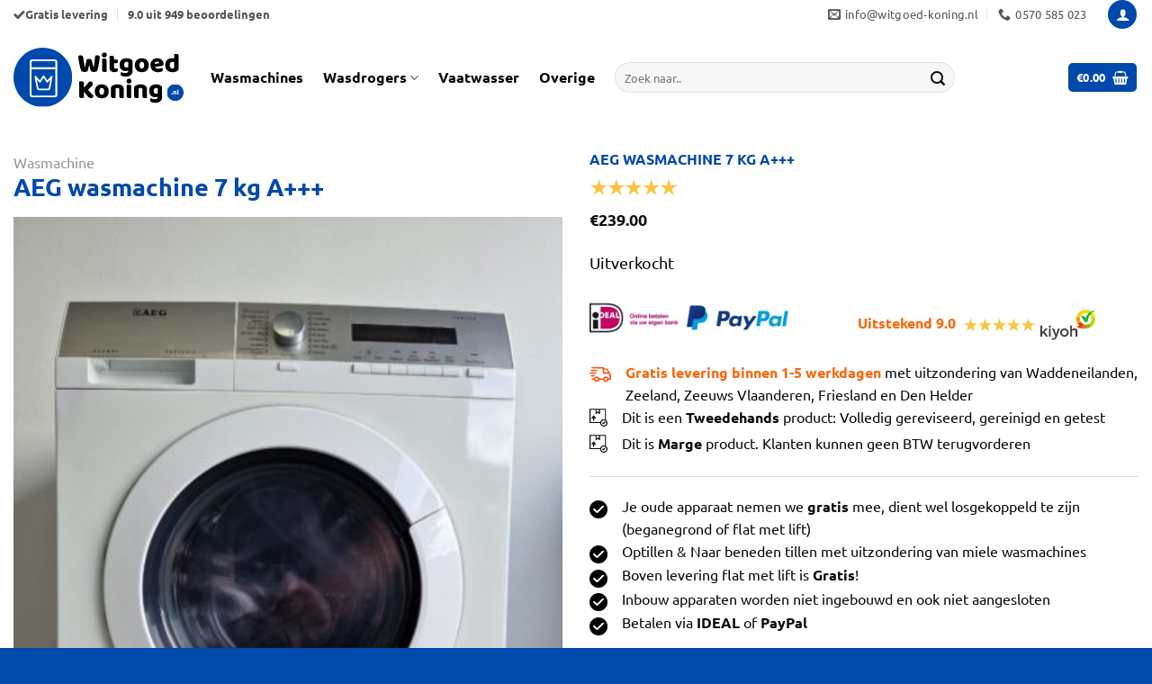

--- FILE ---
content_type: text/html; charset=UTF-8
request_url: https://witgoed-koning.nl/aeg-wasmachine-7-kg-a-19/
body_size: 43034
content:
<!DOCTYPE html>
<html lang="nl-NL" class="loading-site no-js">
<head>
	<meta charset="UTF-8" />
	<link rel="profile" href="http://gmpg.org/xfn/11" />
	<link rel="pingback" href="https://witgoed-koning.nl/xmlrpc.php" />

	<script>(function(html){html.className = html.className.replace(/\bno-js\b/,'js')})(document.documentElement);</script>
<meta name='robots' content='index, follow, max-image-preview:large, max-snippet:-1, max-video-preview:-1' />
	<style>img:is([sizes="auto" i], [sizes^="auto," i]) { contain-intrinsic-size: 3000px 1500px }</style>
	
<!-- Google Tag Manager for WordPress by gtm4wp.com -->
<script data-cfasync="false" data-pagespeed-no-defer>
	var gtm4wp_datalayer_name = "dataLayer";
	var dataLayer = dataLayer || [];
	const gtm4wp_use_sku_instead = 0;
	const gtm4wp_currency = 'EUR';
	const gtm4wp_product_per_impression = 10;
	const gtm4wp_clear_ecommerce = false;
	const gtm4wp_datalayer_max_timeout = 2000;
</script>
<!-- End Google Tag Manager for WordPress by gtm4wp.com --><meta name="viewport" content="width=device-width, initial-scale=1" />
	<!-- This site is optimized with the Yoast SEO plugin v26.7 - https://yoast.com/wordpress/plugins/seo/ -->
	<title>AEG wasmachine 7 kg A+++ - Witgoed Koning - Tweedehands wasmachine Gratis levering en aansluiten</title>
	<link rel="canonical" href="https://witgoed-koning.nl/aeg-wasmachine-7-kg-a-19/" />
	<meta property="og:locale" content="nl_NL" />
	<meta property="og:type" content="article" />
	<meta property="og:title" content="AEG wasmachine 7 kg A+++ - Witgoed Koning - Tweedehands wasmachine Gratis levering en aansluiten" />
	<meta property="og:description" content="&nbsp;   Gratis bezorgd in heel Nederland, binnen 1-5 werkdagen  Betalen vooraf via IDEAL, PayPal of Klarna  Alle apparaten worden tot aan de begane grond of flat met lift geleverd !  Waddeneilanden, Zeeland en Zeeuws Vlaanderen wordt niet bezorgd !!!  Inbouw vaatwassers worden niet ingebouwd !!!  Gratis aangesloten &amp; de oude apparaat afvoeren alleen begane grond of flat met lift !  Zelf ophalen = €30,- Korting !!!  I.V.M. COVID-19 Virus worden alle apparaten extra gedesinfecteerd !!!" />
	<meta property="og:url" content="https://witgoed-koning.nl/aeg-wasmachine-7-kg-a-19/" />
	<meta property="og:site_name" content="Witgoed Koning - Tweedehands wasmachine Gratis levering en aansluiten" />
	<meta property="article:modified_time" content="2022-07-25T10:55:47+00:00" />
	<meta property="og:image" content="https://witgoed-koning.nl/wp-content/uploads/2022/06/L76479FL-600.jpg" />
	<meta property="og:image:width" content="1500" />
	<meta property="og:image:height" content="2000" />
	<meta property="og:image:type" content="image/jpeg" />
	<meta name="twitter:card" content="summary_large_image" />
	<meta name="twitter:label1" content="Geschatte leestijd" />
	<meta name="twitter:data1" content="4 minuten" />
	<script type="application/ld+json" class="yoast-schema-graph">{"@context":"https://schema.org","@graph":[{"@type":"WebPage","@id":"https://witgoed-koning.nl/aeg-wasmachine-7-kg-a-19/","url":"https://witgoed-koning.nl/aeg-wasmachine-7-kg-a-19/","name":"AEG wasmachine 7 kg A+++ - Witgoed Koning - Tweedehands wasmachine Gratis levering en aansluiten","isPartOf":{"@id":"https://witgoed-koning.nl/#website"},"primaryImageOfPage":{"@id":"https://witgoed-koning.nl/aeg-wasmachine-7-kg-a-19/#primaryimage"},"image":{"@id":"https://witgoed-koning.nl/aeg-wasmachine-7-kg-a-19/#primaryimage"},"thumbnailUrl":"https://witgoed-koning.nl/wp-content/uploads/2022/06/L76479FL-600.jpg","datePublished":"2022-06-25T15:39:22+00:00","dateModified":"2022-07-25T10:55:47+00:00","breadcrumb":{"@id":"https://witgoed-koning.nl/aeg-wasmachine-7-kg-a-19/#breadcrumb"},"inLanguage":"nl-NL","potentialAction":[{"@type":"ReadAction","target":["https://witgoed-koning.nl/aeg-wasmachine-7-kg-a-19/"]}]},{"@type":"ImageObject","inLanguage":"nl-NL","@id":"https://witgoed-koning.nl/aeg-wasmachine-7-kg-a-19/#primaryimage","url":"https://witgoed-koning.nl/wp-content/uploads/2022/06/L76479FL-600.jpg","contentUrl":"https://witgoed-koning.nl/wp-content/uploads/2022/06/L76479FL-600.jpg","width":1500,"height":2000},{"@type":"BreadcrumbList","@id":"https://witgoed-koning.nl/aeg-wasmachine-7-kg-a-19/#breadcrumb","itemListElement":[{"@type":"ListItem","position":1,"name":"Home","item":"https://witgoed-koning.nl/"},{"@type":"ListItem","position":2,"name":"Winkel","item":"https://witgoed-koning.nl/winkel/"},{"@type":"ListItem","position":3,"name":"AEG wasmachine 7 kg A+++"}]},{"@type":"WebSite","@id":"https://witgoed-koning.nl/#website","url":"https://witgoed-koning.nl/","name":"Witgoed Koning","description":"De specialist in tweedehands en outlet witgoed, wasmachine, wasdroger, vaatwasser en outlet witgoed","publisher":{"@id":"https://witgoed-koning.nl/#organization"},"potentialAction":[{"@type":"SearchAction","target":{"@type":"EntryPoint","urlTemplate":"https://witgoed-koning.nl/?s={search_term_string}"},"query-input":{"@type":"PropertyValueSpecification","valueRequired":true,"valueName":"search_term_string"}}],"inLanguage":"nl-NL"},{"@type":"Organization","@id":"https://witgoed-koning.nl/#organization","name":"Witgoed Koning","url":"https://witgoed-koning.nl/","logo":{"@type":"ImageObject","inLanguage":"nl-NL","@id":"https://witgoed-koning.nl/#/schema/logo/image/","url":"https://witgoed-koning.nl/wp-content/uploads/2020/01/Logo-witgoedkoning-e1578094931486.jpeg","contentUrl":"https://witgoed-koning.nl/wp-content/uploads/2020/01/Logo-witgoedkoning-e1578094931486.jpeg","width":611,"height":303,"caption":"Witgoed Koning"},"image":{"@id":"https://witgoed-koning.nl/#/schema/logo/image/"}}]}</script>
	<!-- / Yoast SEO plugin. -->


<link rel='prefetch' href='https://witgoed-koning.nl/wp-content/themes/flatsome/assets/js/flatsome.js?ver=e1ad26bd5672989785e1' />
<link rel='prefetch' href='https://witgoed-koning.nl/wp-content/themes/flatsome/assets/js/chunk.slider.js?ver=3.19.14' />
<link rel='prefetch' href='https://witgoed-koning.nl/wp-content/themes/flatsome/assets/js/chunk.popups.js?ver=3.19.14' />
<link rel='prefetch' href='https://witgoed-koning.nl/wp-content/themes/flatsome/assets/js/chunk.tooltips.js?ver=3.19.14' />
<link rel='prefetch' href='https://witgoed-koning.nl/wp-content/themes/flatsome/assets/js/woocommerce.js?ver=dd6035ce106022a74757' />
<link rel="alternate" type="application/rss+xml" title="Witgoed Koning - Tweedehands wasmachine Gratis levering en aansluiten &raquo; feed" href="https://witgoed-koning.nl/feed/" />
<link rel="alternate" type="application/rss+xml" title="Witgoed Koning - Tweedehands wasmachine Gratis levering en aansluiten &raquo; reacties feed" href="https://witgoed-koning.nl/comments/feed/" />
<link rel='stylesheet' id='font-awesome-css' href='https://witgoed-koning.nl/wp-content/plugins/product-tabs-manager-for-woocommerce/berocket/assets/css/font-awesome.min.css?ver=6.8.3' type='text/css' media='all' />
<link rel='stylesheet' id='berocket_tab_manager_frontend_style-css' href='https://witgoed-koning.nl/wp-content/plugins/product-tabs-manager-for-woocommerce/css/frontend.css?ver=1.2.1.2' type='text/css' media='all' />
<link rel='stylesheet' id='photoswipe-css' href='https://witgoed-koning.nl/wp-content/plugins/woocommerce/assets/css/photoswipe/photoswipe.min.css?ver=10.4.3' type='text/css' media='all' />
<link rel='stylesheet' id='photoswipe-default-skin-css' href='https://witgoed-koning.nl/wp-content/plugins/woocommerce/assets/css/photoswipe/default-skin/default-skin.min.css?ver=10.4.3' type='text/css' media='all' />
<style id='woocommerce-inline-inline-css' type='text/css'>
.woocommerce form .form-row .required { visibility: visible; }
</style>
<link rel='stylesheet' id='flatsome-ninjaforms-css' href='https://witgoed-koning.nl/wp-content/themes/flatsome/inc/integrations/ninjaforms/ninjaforms.css?ver=3.19.14' type='text/css' media='all' />
<link rel='stylesheet' id='mollie-applepaydirect-css' href='https://witgoed-koning.nl/wp-content/plugins/mollie-payments-for-woocommerce/public/css/mollie-applepaydirect.min.css?ver=1765803013' type='text/css' media='screen' />
<link rel='stylesheet' id='wc-custom-add-to-cart-css' href='https://witgoed-koning.nl/wp-content/plugins/woo-custom-add-to-cart-button/assets/css/wc-custom-add-to-cart.min.css?ver=1.2.6' type='text/css' media='all' />
<link rel='stylesheet' id='flatsome-swatches-frontend-css' href='https://witgoed-koning.nl/wp-content/themes/flatsome/assets/css/extensions/flatsome-swatches-frontend.css?ver=3.19.14' type='text/css' media='all' />
<link rel='stylesheet' id='flatsome-main-css' href='https://witgoed-koning.nl/wp-content/themes/flatsome/assets/css/flatsome.css?ver=3.19.14' type='text/css' media='all' />
<style id='flatsome-main-inline-css' type='text/css'>
@font-face {
				font-family: "fl-icons";
				font-display: block;
				src: url(https://witgoed-koning.nl/wp-content/themes/flatsome/assets/css/icons/fl-icons.eot?v=3.19.14);
				src:
					url(https://witgoed-koning.nl/wp-content/themes/flatsome/assets/css/icons/fl-icons.eot#iefix?v=3.19.14) format("embedded-opentype"),
					url(https://witgoed-koning.nl/wp-content/themes/flatsome/assets/css/icons/fl-icons.woff2?v=3.19.14) format("woff2"),
					url(https://witgoed-koning.nl/wp-content/themes/flatsome/assets/css/icons/fl-icons.ttf?v=3.19.14) format("truetype"),
					url(https://witgoed-koning.nl/wp-content/themes/flatsome/assets/css/icons/fl-icons.woff?v=3.19.14) format("woff"),
					url(https://witgoed-koning.nl/wp-content/themes/flatsome/assets/css/icons/fl-icons.svg?v=3.19.14#fl-icons) format("svg");
			}
</style>
<link rel='stylesheet' id='flatsome-shop-css' href='https://witgoed-koning.nl/wp-content/themes/flatsome/assets/css/flatsome-shop.css?ver=3.19.14' type='text/css' media='all' />
<link rel='stylesheet' id='wapf-frontend-css' href='https://witgoed-koning.nl/wp-content/plugins/advanced-product-fields-for-woocommerce-pro/assets/css/frontend.min.css?ver=3.1.3-1766048232' type='text/css' media='all' />
<script type="text/javascript" src="https://witgoed-koning.nl/wp-includes/js/jquery/jquery.min.js?ver=3.7.1" id="jquery-core-js"></script>
<script type="text/javascript" src="https://witgoed-koning.nl/wp-content/plugins/woocommerce/assets/js/jquery-blockui/jquery.blockUI.min.js?ver=2.7.0-wc.10.4.3" id="wc-jquery-blockui-js" data-wp-strategy="defer"></script>
<script type="text/javascript" id="wc-add-to-cart-js-extra">
/* <![CDATA[ */
var wc_add_to_cart_params = {"ajax_url":"\/wp-admin\/admin-ajax.php","wc_ajax_url":"\/?wc-ajax=%%endpoint%%","i18n_view_cart":"Bekijk winkelwagen","cart_url":"https:\/\/witgoed-koning.nl\/winkelmand\/","is_cart":"","cart_redirect_after_add":"no"};
/* ]]> */
</script>
<script type="text/javascript" src="https://witgoed-koning.nl/wp-content/plugins/woocommerce/assets/js/frontend/add-to-cart.min.js?ver=10.4.3" id="wc-add-to-cart-js" defer="defer" data-wp-strategy="defer"></script>
<script type="text/javascript" src="https://witgoed-koning.nl/wp-content/plugins/woocommerce/assets/js/flexslider/jquery.flexslider.min.js?ver=2.7.2-wc.10.4.3" id="wc-flexslider-js" defer="defer" data-wp-strategy="defer"></script>
<script type="text/javascript" src="https://witgoed-koning.nl/wp-content/plugins/woocommerce/assets/js/photoswipe/photoswipe.min.js?ver=4.1.1-wc.10.4.3" id="wc-photoswipe-js" defer="defer" data-wp-strategy="defer"></script>
<script type="text/javascript" src="https://witgoed-koning.nl/wp-content/plugins/woocommerce/assets/js/photoswipe/photoswipe-ui-default.min.js?ver=4.1.1-wc.10.4.3" id="wc-photoswipe-ui-default-js" defer="defer" data-wp-strategy="defer"></script>
<script type="text/javascript" id="wc-single-product-js-extra">
/* <![CDATA[ */
var wc_single_product_params = {"i18n_required_rating_text":"Selecteer een waardering","i18n_rating_options":["1 van de 5 sterren","2 van de 5 sterren","3 van de 5 sterren","4 van de 5 sterren","5 van de 5 sterren"],"i18n_product_gallery_trigger_text":"Afbeeldinggalerij in volledig scherm bekijken","review_rating_required":"yes","flexslider":{"rtl":false,"animation":"slide","smoothHeight":true,"directionNav":false,"controlNav":"thumbnails","slideshow":false,"animationSpeed":500,"animationLoop":false,"allowOneSlide":false},"zoom_enabled":"","zoom_options":[],"photoswipe_enabled":"1","photoswipe_options":{"shareEl":false,"closeOnScroll":false,"history":false,"hideAnimationDuration":0,"showAnimationDuration":0},"flexslider_enabled":"1"};
/* ]]> */
</script>
<script type="text/javascript" src="https://witgoed-koning.nl/wp-content/plugins/woocommerce/assets/js/frontend/single-product.min.js?ver=10.4.3" id="wc-single-product-js" defer="defer" data-wp-strategy="defer"></script>
<script type="text/javascript" src="https://witgoed-koning.nl/wp-content/plugins/woocommerce/assets/js/js-cookie/js.cookie.min.js?ver=2.1.4-wc.10.4.3" id="wc-js-cookie-js" data-wp-strategy="defer"></script>
<link rel="https://api.w.org/" href="https://witgoed-koning.nl/wp-json/" /><link rel="alternate" title="JSON" type="application/json" href="https://witgoed-koning.nl/wp-json/wp/v2/product/24699" /><link rel="EditURI" type="application/rsd+xml" title="RSD" href="https://witgoed-koning.nl/xmlrpc.php?rsd" />
<meta name="generator" content="WordPress 6.8.3" />
<meta name="generator" content="WooCommerce 10.4.3" />
<link rel='shortlink' href='https://witgoed-koning.nl/?p=24699' />
<link rel="alternate" title="oEmbed (JSON)" type="application/json+oembed" href="https://witgoed-koning.nl/wp-json/oembed/1.0/embed?url=https%3A%2F%2Fwitgoed-koning.nl%2Fwasmachine%2Faeg-wasmachine-7-kg-a-19%2F" />
<link rel="alternate" title="oEmbed (XML)" type="text/xml+oembed" href="https://witgoed-koning.nl/wp-json/oembed/1.0/embed?url=https%3A%2F%2Fwitgoed-koning.nl%2Fwasmachine%2Faeg-wasmachine-7-kg-a-19%2F&#038;format=xml" />
<style></style>
<!-- This website runs the Product Feed PRO for WooCommerce by AdTribes.io plugin - version woocommercesea_option_installed_version -->

<!-- Google Tag Manager for WordPress by gtm4wp.com -->
<!-- GTM Container placement set to automatic -->
<script data-cfasync="false" data-pagespeed-no-defer>
	var dataLayer_content = {"pagePostType":"product","pagePostType2":"single-product","pagePostAuthor":"Witgoedkoning","productRatingCounts":[],"productAverageRating":0,"productReviewCount":0,"productType":"simple","productIsVariable":0};
	dataLayer.push( dataLayer_content );
</script>
<script data-cfasync="false" data-pagespeed-no-defer>
(function(w,d,s,l,i){w[l]=w[l]||[];w[l].push({'gtm.start':
new Date().getTime(),event:'gtm.js'});var f=d.getElementsByTagName(s)[0],
j=d.createElement(s),dl=l!='dataLayer'?'&l='+l:'';j.async=true;j.src=
'//www.googletagmanager.com/gtm.js?id='+i+dl;f.parentNode.insertBefore(j,f);
})(window,document,'script','dataLayer','GTM-TH7TCR8F');
</script>
<!-- End Google Tag Manager for WordPress by gtm4wp.com -->	<noscript><style>.woocommerce-product-gallery{ opacity: 1 !important; }</style></noscript>
	<style>
                .button.add_to_cart_button, .single_add_to_cart_button,
        .button.product_type_variable, .button.product_type_grouped,
        .button.product_type_simple, .button.product_type_external,
        .wc-block-components-product-button__button {
                    background-color: #fa660a!important;
                }
            </style><link rel="icon" href="https://witgoed-koning.nl/wp-content/uploads/2023/09/Middel-1@4x-100x100.png" sizes="32x32" />
<link rel="icon" href="https://witgoed-koning.nl/wp-content/uploads/2023/09/Middel-1@4x-247x247.png" sizes="192x192" />
<link rel="apple-touch-icon" href="https://witgoed-koning.nl/wp-content/uploads/2023/09/Middel-1@4x-247x247.png" />
<meta name="msapplication-TileImage" content="https://witgoed-koning.nl/wp-content/uploads/2023/09/Middel-1@4x-300x300.png" />
<style id="custom-css" type="text/css">:root {--primary-color: #0049ac;--fs-color-primary: #0049ac;--fs-color-secondary: #e2eaf4;--fs-color-success: #02af02;--fs-color-alert: #fa660a;--fs-experimental-link-color: #0049ac;--fs-experimental-link-color-hover: #fa660a;}.tooltipster-base {--tooltip-color: #fff;--tooltip-bg-color: #000;}.off-canvas-right .mfp-content, .off-canvas-left .mfp-content {--drawer-width: 300px;}.off-canvas .mfp-content.off-canvas-cart {--drawer-width: 360px;}.container-width, .full-width .ubermenu-nav, .container, .row{max-width: 1320px}.row.row-collapse{max-width: 1290px}.row.row-small{max-width: 1312.5px}.row.row-large{max-width: 1350px}.header-main{height: 108px}#logo img{max-height: 108px}#logo{width:189px;}#logo img{padding:3px 0;}.header-bottom{min-height: 20px}.header-top{min-height: 28px}.transparent .header-main{height: 90px}.transparent #logo img{max-height: 90px}.has-transparent + .page-title:first-of-type,.has-transparent + #main > .page-title,.has-transparent + #main > div > .page-title,.has-transparent + #main .page-header-wrapper:first-of-type .page-title{padding-top: 120px;}.header.show-on-scroll,.stuck .header-main{height:70px!important}.stuck #logo img{max-height: 70px!important}.search-form{ width: 40%;}.header-bg-color {background-color: #ffffff}.header-bottom {background-color: #f1f1f1}.header-main .nav > li > a{line-height: 16px }.stuck .header-main .nav > li > a{line-height: 50px }.header-bottom-nav > li > a{line-height: 16px }@media (max-width: 549px) {.header-main{height: 70px}#logo img{max-height: 70px}}.header-top{background-color:#ffffff!important;}body{color: #0a0a0a}h1,h2,h3,h4,h5,h6,.heading-font{color: #0049ac;}body{font-size: 100%;}@media screen and (max-width: 549px){body{font-size: 100%;}}body{font-family: Ubuntu, sans-serif;}body {font-weight: 400;font-style: normal;}.nav > li > a {font-family: Ubuntu, sans-serif;}.mobile-sidebar-levels-2 .nav > li > ul > li > a {font-family: Ubuntu, sans-serif;}.nav > li > a,.mobile-sidebar-levels-2 .nav > li > ul > li > a {font-weight: 700;font-style: normal;}h1,h2,h3,h4,h5,h6,.heading-font, .off-canvas-center .nav-sidebar.nav-vertical > li > a{font-family: Ubuntu, sans-serif;}h1,h2,h3,h4,h5,h6,.heading-font,.banner h1,.banner h2 {font-weight: 700;font-style: normal;}.alt-font{font-family: Montserrat, sans-serif;}.alt-font {font-weight: 400!important;font-style: normal!important;}.breadcrumbs{text-transform: none;}button,.button{text-transform: none;}.nav > li > a, .links > li > a{text-transform: none;}.section-title span{text-transform: none;}h3.widget-title,span.widget-title{text-transform: none;}.header:not(.transparent) .header-nav-main.nav > li > a {color: #0a0a0a;}.shop-page-title.featured-title .title-overlay{background-color: rgba(0,0,0,0.3);}.current .breadcrumb-step, [data-icon-label]:after, .button#place_order,.button.checkout,.checkout-button,.single_add_to_cart_button.button, .sticky-add-to-cart-select-options-button{background-color: #02af02!important }.has-equal-box-heights .box-image {padding-top: 90%;}.badge-inner.new-bubble-auto{background-color: #fa660a}input[type='submit'], input[type="button"], button:not(.icon), .button:not(.icon){border-radius: 10px!important}@media screen and (min-width: 550px){.products .box-vertical .box-image{min-width: 230px!important;width: 230px!important;}}.absolute-footer, html{background-color: #0049ac}.nav-vertical-fly-out > li + li {border-top-width: 1px; border-top-style: solid;}/* Custom CSS Mobile */@media (max-width: 549px){.button.add_to_cart_button {background-color: #00b900 !important;font-size: 13px;padding-left:2px;margin-right:0px!important;line-height: 1.4em;padding:0.9em!important;}.wc-add-to-cart-icon .add_to_cart_button.text_replaceable:before{display:none;}.hide-for-small, [data-show=hide-for-small] {display: block!important;}}.label-new.menu-item > a:after{content:"Nieuw";}.label-hot.menu-item > a:after{content:"Hot";}.label-sale.menu-item > a:after{content:"Aanbieding";}.label-popular.menu-item > a:after{content:"Populair";}</style>		<style type="text/css" id="wp-custom-css">
			h2{font-size:2.4em;}
h3{font-size:1.8em;}
h4{font-size:1.6em;}

.header-main .nav > li > a{
	font-size:16px
}

h1,h2,h3{
	line-height:1.1em;}



.shadowblock{
	box-shadow: -16px 16px 32px rgba(26,28,51,.08)
}



.mobilebutton {height:40px; font-size:1.4em;}

.absolute-footer{
	font-size:11px;
}

.item-tags{
	display:none;
}

/*************** MOBILE MENU STYLING - BY SEB  ***************/



.off-canvas .nav-vertical>li>a { /* Main Menu Links Styling */
    font-size: 20px;
    color: rgb(0, 73, 172);
    line-height: 100%;
    padding-top: 7px;
    padding-bottom: 17px;
    padding-left: 0px !important;
}

.nav-vertical>li>ul li a { /* Sub Menu Links Styling */
  color: #;
}

.nav-vertical>li>ul li a:hover { /* Sub Menu Links: Hover Styling */
  color: #2D989E;
}

.nav-vertical li li.menu-item-has-children>a { /* Sub Menu Links with Children: Styling */
    color: #;
    text-transform: none;
    font-size: 100%;
}


.off-canvas-right .mfp-content, .off-canvas-left .mfp-content { /* Menu Transition Speed */
    transition: -webkit-transform 0.8s;
    transition: transform 0.8s;
    transition: transform 0.8s, -webkit-transform 0.8s;
	background:white;
}

.nav-sidebar.nav-vertical>li.menu-item.active, .nav-sidebar.nav-vertical>li.menu-item:hover { /* Remove Background Hover */
    background-color: transparent;
}

.nav-sidebar.nav-vertical>li+li { /* Border Styling */
    border-top: 1px solid #ececec;
}

.nav-sidebar .button { /* Button Full Width */
    width:100%;
}

.nav-sidebar li.html.header-button-1, .nav-sidebar li.html.header-button-2 { /* Button Small Margin */
	margin:4px !important;
}

@media screen and (max-width: 549px) { /* Width & Padding Menu - Phone Only */
	.off-canvas .sidebar-menu, .cart-popup-inner.inner-padding {
	padding: 40px 20px;
	}
	.off-canvas-right .mfp-content, .off-canvas-left .mfp-content {
	width: 80%;
	}
	
}



.category-filter-row {
    padding: 10px;
    float: left;
    background-color: #fa660a;
    border-radius: 10px;
    color: white;
	width:100%
}



@media (max-width: 768px) {
  .woocommerce-ordering {
   
    
  }

}



@media screen and (min-width: 550px) { /* Width & Padding Menu - Tablet Dekstop */
	.off-canvas .sidebar-menu, .cart-popup-inner.inner-padding {
	padding: 40px;
	}
	.off-canvas-right .mfp-content, .off-canvas-left .mfp-content {
	width: 400px;
	}
	


}

@media screen and (min-width: 1800px) { /* Width & Padding Menu - Big Dekstop */
	.off-canvas .sidebar-menu, .cart-popup-inner.inner-padding {
	padding: 80px;
	}
	.off-canvas-right .mfp-content, .off-canvas-left .mfp-content {
	width: 500px;
	}
}

.nav-vertical li li, .off-canvas:not(.off-canvas-center) .nav-vertical li>a, .nav-sidebar .off-canvas:not(.off-canvas-center) .nav-vertical li>a { /* Important Padding - Dont remove */
    padding-left: 0px;
}

.nav-vertical li li.menu-item-has-children { /* Important Padding - Dont remove */
	margin:0px;
}

.off-canvas:not(.off-canvas-center) li.html { /* Padding & Margin - Dont remove */
    padding: 0px;
    margin: 20px 0px;
}

.nav-dropdown>li>a, .nav-column>li>a {
	color: rgba(0, 0, 0, 0.85);}

.nav-dropdown {
	border-radius:0px;
}

.nav-dropdown {
	box-shadow:none;
	border:none;
	
}

.box-text .button {
	margin-top: .5em;}


.helpblok{
	border-radius:10px;
box-shadow: -16px 16px 32px rgba(26,28,51,.08)
}

.shadow{
	border-radius:5%;
	box-shadow: -16px 16px 32px rgba(26,28,51,.08)
}

.image-cover{
	border-radius:5%!important;
}

.tooltip span{}

.nav>li>a{
	color:#555;
}

.powered-by{
display:none!important;	
}

.button.add_to_cart_button{
	background-color:#00b900!important;
	font-size:14px
}

.single_add_to_cart_button, .button#place_order {
    width: 100%;
    height: 60px;
    -webkit-border-radius: 2px;
    -moz-border-radius: 2px;
    border-radius: 2px;
    font-size: 20px!important;
	margin-top: 5px;}


.wapf-input-label {
    display: inline-flex;
    font-size: 1.0 em;
    font-weight: 500;
	margin-bottom: -5px;}

.nav-small.nav>li.html {
	font-size: 1em;}

.pswp__caption__center{
	display: none;}

.badge-inner.on-sale {
    background-color: #ff8018!important;
}


.widget>ul>li>a, .widget>ul>li>span:first-child, ul.menu>li>a, ul.menu>li>span:first-child {
    flex: none;
    padding: 0px 0px;
	margin-right: 5px;}

/* Voornaam and Achternaam side by side */
.woocommerce-checkout #billing_first_name_field, 
.woocommerce-checkout #billing_last_name_field {
    display: inline-block !important;
    width: 48% !important;
    margin-right: 2% !important;
    float: left; 
}

.woocommerce-checkout #billing_last_name_field {
    margin-right: 0 !important;
}

/* Straat and Huisnummer side by side */
.woocommerce-checkout #billing_address_1_field, 
.woocommerce-checkout #billing_address_2_field {
    display: inline-block;
    width: 48%;
    margin-right: 2%;
    float: left;
}

.woocommerce-checkout #billing_address_2_field {
    margin-right: 0 !important;
}

/* Email, Business Name, and Telefoon full width to match combined columns */
.woocommerce-checkout #billing_email_field,
.woocommerce-checkout #billing_company_field,
.woocommerce-checkout #billing_phone_field {
    display: block;
    width: 100% !important; /* Full width matching two-column groups */
    max-width: calc(48% + 48% + 2%) !important; /* Match combined width of two-column groups */
    margin-bottom: 20px; /* Optional spacing between these fields */
    clear: both;
}
/* Adjust Huisnummer and Appartement, Suite, etc. to be on one row */
.woocommerce-checkout #billing_address_2_field, 
.woocommerce-checkout #billing_address_3_field {
    display: inline-block;
    width: 48%;
    margin-right: 2%;
}

/* Adjust Postcode and Woonplaats to be on one row */
.woocommerce-checkout #billing_postcode_field, 
.woocommerce-checkout #billing_city_field {
    display: inline-block;
    width: 48%;
    margin-right: 2%;
}
/* Single Product Page: Set gallery images to 1:1 ratio */
.single-product .woocommerce-product-gallery__image img {
    width: 100%; /* Make images fill the container width */
    height: 100%; /* Set height to match width for 1:1 ratio */
    object-fit: contain; /* Ensures images are cropped to fit the container */
    aspect-ratio: 1 / 1; /* Enforce a square ratio (1:1) */
}

/* Adjust the thumbnail images */
.single-product .flex-control-thumbs img {
    width: 100px; /* Adjust thumbnail width */
    height: 100px; /* Adjust thumbnail height */
    object-fit: contain; /* Crop to ensure 1:1 aspect ratio */
    border-radius: 4px; /* Optional: Add rounded corners to thumbnails */
}
td:first-child, th:first-child {
    padding-left: 0;
    width: 35%;
}

.has-equal-box-heights .box-image {
	padding-top:110%!important;
}

.woocommerce ul.products li.product a img,
.has-equal-box-heights .box-image img,
.has-format img,
.image-cover img,
img.back-image {
    object-fit: contain !important;      /* hele afbeelding tonen, niet croppen */
    object-position: center center !important;
    width: 100%;
    height: 100%;
    transform: scale(0.9);              /* 90% grootte (10% uitgezoomd) */
    transition: transform 0.3s ease-in-out;
    background-color: white;            /* optioneel, wit opvullen in lege ruimte */
}


p.in-stock {
    margin-top:-20px;
	margin-bottom:0px;
}

.label-above .wapf-field-label,.wapf-checkbox, .wapf-radio{
	margin-bottom:-5px
}

/* Flatsome sticky add to cart - alleen de knop tonen */
.wapf {
    display:!important;
}

body.tax-product_cat .breadcrumbs {
  display: none;
}

		</style>
		<style id="flatsome-swatches-css">.variations_form .ux-swatch.selected {box-shadow: 0 0 0 2px var(--fs-color-secondary);}.ux-swatches-in-loop .ux-swatch.selected {box-shadow: 0 0 0 2px var(--fs-color-secondary);}</style><style id="kirki-inline-styles">/* cyrillic-ext */
@font-face {
  font-family: 'Ubuntu';
  font-style: normal;
  font-weight: 400;
  font-display: swap;
  src: url(https://witgoed-koning.nl/wp-content/fonts/ubuntu/4iCs6KVjbNBYlgoKcg72j00.woff2) format('woff2');
  unicode-range: U+0460-052F, U+1C80-1C8A, U+20B4, U+2DE0-2DFF, U+A640-A69F, U+FE2E-FE2F;
}
/* cyrillic */
@font-face {
  font-family: 'Ubuntu';
  font-style: normal;
  font-weight: 400;
  font-display: swap;
  src: url(https://witgoed-koning.nl/wp-content/fonts/ubuntu/4iCs6KVjbNBYlgoKew72j00.woff2) format('woff2');
  unicode-range: U+0301, U+0400-045F, U+0490-0491, U+04B0-04B1, U+2116;
}
/* greek-ext */
@font-face {
  font-family: 'Ubuntu';
  font-style: normal;
  font-weight: 400;
  font-display: swap;
  src: url(https://witgoed-koning.nl/wp-content/fonts/ubuntu/4iCs6KVjbNBYlgoKcw72j00.woff2) format('woff2');
  unicode-range: U+1F00-1FFF;
}
/* greek */
@font-face {
  font-family: 'Ubuntu';
  font-style: normal;
  font-weight: 400;
  font-display: swap;
  src: url(https://witgoed-koning.nl/wp-content/fonts/ubuntu/4iCs6KVjbNBYlgoKfA72j00.woff2) format('woff2');
  unicode-range: U+0370-0377, U+037A-037F, U+0384-038A, U+038C, U+038E-03A1, U+03A3-03FF;
}
/* latin-ext */
@font-face {
  font-family: 'Ubuntu';
  font-style: normal;
  font-weight: 400;
  font-display: swap;
  src: url(https://witgoed-koning.nl/wp-content/fonts/ubuntu/4iCs6KVjbNBYlgoKcQ72j00.woff2) format('woff2');
  unicode-range: U+0100-02BA, U+02BD-02C5, U+02C7-02CC, U+02CE-02D7, U+02DD-02FF, U+0304, U+0308, U+0329, U+1D00-1DBF, U+1E00-1E9F, U+1EF2-1EFF, U+2020, U+20A0-20AB, U+20AD-20C0, U+2113, U+2C60-2C7F, U+A720-A7FF;
}
/* latin */
@font-face {
  font-family: 'Ubuntu';
  font-style: normal;
  font-weight: 400;
  font-display: swap;
  src: url(https://witgoed-koning.nl/wp-content/fonts/ubuntu/4iCs6KVjbNBYlgoKfw72.woff2) format('woff2');
  unicode-range: U+0000-00FF, U+0131, U+0152-0153, U+02BB-02BC, U+02C6, U+02DA, U+02DC, U+0304, U+0308, U+0329, U+2000-206F, U+20AC, U+2122, U+2191, U+2193, U+2212, U+2215, U+FEFF, U+FFFD;
}
/* cyrillic-ext */
@font-face {
  font-family: 'Ubuntu';
  font-style: normal;
  font-weight: 700;
  font-display: swap;
  src: url(https://witgoed-koning.nl/wp-content/fonts/ubuntu/4iCv6KVjbNBYlgoCxCvjvWyNL4U.woff2) format('woff2');
  unicode-range: U+0460-052F, U+1C80-1C8A, U+20B4, U+2DE0-2DFF, U+A640-A69F, U+FE2E-FE2F;
}
/* cyrillic */
@font-face {
  font-family: 'Ubuntu';
  font-style: normal;
  font-weight: 700;
  font-display: swap;
  src: url(https://witgoed-koning.nl/wp-content/fonts/ubuntu/4iCv6KVjbNBYlgoCxCvjtGyNL4U.woff2) format('woff2');
  unicode-range: U+0301, U+0400-045F, U+0490-0491, U+04B0-04B1, U+2116;
}
/* greek-ext */
@font-face {
  font-family: 'Ubuntu';
  font-style: normal;
  font-weight: 700;
  font-display: swap;
  src: url(https://witgoed-koning.nl/wp-content/fonts/ubuntu/4iCv6KVjbNBYlgoCxCvjvGyNL4U.woff2) format('woff2');
  unicode-range: U+1F00-1FFF;
}
/* greek */
@font-face {
  font-family: 'Ubuntu';
  font-style: normal;
  font-weight: 700;
  font-display: swap;
  src: url(https://witgoed-koning.nl/wp-content/fonts/ubuntu/4iCv6KVjbNBYlgoCxCvjs2yNL4U.woff2) format('woff2');
  unicode-range: U+0370-0377, U+037A-037F, U+0384-038A, U+038C, U+038E-03A1, U+03A3-03FF;
}
/* latin-ext */
@font-face {
  font-family: 'Ubuntu';
  font-style: normal;
  font-weight: 700;
  font-display: swap;
  src: url(https://witgoed-koning.nl/wp-content/fonts/ubuntu/4iCv6KVjbNBYlgoCxCvjvmyNL4U.woff2) format('woff2');
  unicode-range: U+0100-02BA, U+02BD-02C5, U+02C7-02CC, U+02CE-02D7, U+02DD-02FF, U+0304, U+0308, U+0329, U+1D00-1DBF, U+1E00-1E9F, U+1EF2-1EFF, U+2020, U+20A0-20AB, U+20AD-20C0, U+2113, U+2C60-2C7F, U+A720-A7FF;
}
/* latin */
@font-face {
  font-family: 'Ubuntu';
  font-style: normal;
  font-weight: 700;
  font-display: swap;
  src: url(https://witgoed-koning.nl/wp-content/fonts/ubuntu/4iCv6KVjbNBYlgoCxCvjsGyN.woff2) format('woff2');
  unicode-range: U+0000-00FF, U+0131, U+0152-0153, U+02BB-02BC, U+02C6, U+02DA, U+02DC, U+0304, U+0308, U+0329, U+2000-206F, U+20AC, U+2122, U+2191, U+2193, U+2212, U+2215, U+FEFF, U+FFFD;
}/* cyrillic-ext */
@font-face {
  font-family: 'Montserrat';
  font-style: normal;
  font-weight: 400;
  font-display: swap;
  src: url(https://witgoed-koning.nl/wp-content/fonts/montserrat/JTUHjIg1_i6t8kCHKm4532VJOt5-QNFgpCtr6Hw0aXpsog.woff2) format('woff2');
  unicode-range: U+0460-052F, U+1C80-1C8A, U+20B4, U+2DE0-2DFF, U+A640-A69F, U+FE2E-FE2F;
}
/* cyrillic */
@font-face {
  font-family: 'Montserrat';
  font-style: normal;
  font-weight: 400;
  font-display: swap;
  src: url(https://witgoed-koning.nl/wp-content/fonts/montserrat/JTUHjIg1_i6t8kCHKm4532VJOt5-QNFgpCtr6Hw9aXpsog.woff2) format('woff2');
  unicode-range: U+0301, U+0400-045F, U+0490-0491, U+04B0-04B1, U+2116;
}
/* vietnamese */
@font-face {
  font-family: 'Montserrat';
  font-style: normal;
  font-weight: 400;
  font-display: swap;
  src: url(https://witgoed-koning.nl/wp-content/fonts/montserrat/JTUHjIg1_i6t8kCHKm4532VJOt5-QNFgpCtr6Hw2aXpsog.woff2) format('woff2');
  unicode-range: U+0102-0103, U+0110-0111, U+0128-0129, U+0168-0169, U+01A0-01A1, U+01AF-01B0, U+0300-0301, U+0303-0304, U+0308-0309, U+0323, U+0329, U+1EA0-1EF9, U+20AB;
}
/* latin-ext */
@font-face {
  font-family: 'Montserrat';
  font-style: normal;
  font-weight: 400;
  font-display: swap;
  src: url(https://witgoed-koning.nl/wp-content/fonts/montserrat/JTUHjIg1_i6t8kCHKm4532VJOt5-QNFgpCtr6Hw3aXpsog.woff2) format('woff2');
  unicode-range: U+0100-02BA, U+02BD-02C5, U+02C7-02CC, U+02CE-02D7, U+02DD-02FF, U+0304, U+0308, U+0329, U+1D00-1DBF, U+1E00-1E9F, U+1EF2-1EFF, U+2020, U+20A0-20AB, U+20AD-20C0, U+2113, U+2C60-2C7F, U+A720-A7FF;
}
/* latin */
@font-face {
  font-family: 'Montserrat';
  font-style: normal;
  font-weight: 400;
  font-display: swap;
  src: url(https://witgoed-koning.nl/wp-content/fonts/montserrat/JTUHjIg1_i6t8kCHKm4532VJOt5-QNFgpCtr6Hw5aXo.woff2) format('woff2');
  unicode-range: U+0000-00FF, U+0131, U+0152-0153, U+02BB-02BC, U+02C6, U+02DA, U+02DC, U+0304, U+0308, U+0329, U+2000-206F, U+20AC, U+2122, U+2191, U+2193, U+2212, U+2215, U+FEFF, U+FFFD;
}</style></head>

<body class="wp-singular product-template-default single single-product postid-24699 wp-custom-logo wp-theme-flatsome wp-child-theme-flatsome-child theme-flatsome woocommerce woocommerce-page woocommerce-no-js lightbox nav-dropdown-has-arrow nav-dropdown-has-shadow nav-dropdown-has-border wc-add-to-cart-icon">


<!-- GTM Container placement set to automatic -->
<!-- Google Tag Manager (noscript) -->
				<noscript><iframe src="https://www.googletagmanager.com/ns.html?id=GTM-TH7TCR8F" height="0" width="0" style="display:none;visibility:hidden" aria-hidden="true"></iframe></noscript>
<!-- End Google Tag Manager (noscript) -->
<a class="skip-link screen-reader-text" href="#main">Ga naar inhoud</a>

<div id="wrapper">

	
	<header id="header" class="header has-sticky sticky-jump">
		<div class="header-wrapper">
			<div id="top-bar" class="header-top ">
    <div class="flex-row container">
      <div class="flex-col hide-for-medium flex-left">
          <ul class="nav nav-left medium-nav-center nav-small  nav-divided">
              <li class="html custom html_topbar_left"><a href=""><i class="icon-checkmark"></i> <strong>Gratis levering</strong></a></li><li class="html custom html_top_right_text"><a href="https://www.kiyoh.com/reviews/1062001/Witgoed%2BKoning?from=widget&lang=nl" target="_blank"></i> <strong>9.0  uit 949
 beoordelingen  </strong> 
<img alt="" width="29"data-src="https://witgoed-koning.nl/wp-content/uploads/2023/08/kiyoh.png" class="alignnone  wp-image-34247 lazyloaded" src="https://welovetoprint.nl/wp-content/uploads/2019/05/Kiyoh-logo_rond_9plus.png"></a>
</li>          </ul>
      </div>

      <div class="flex-col hide-for-medium flex-center">
          <ul class="nav nav-center nav-small  nav-divided">
                        </ul>
      </div>

      <div class="flex-col hide-for-medium flex-right">
         <ul class="nav top-bar-nav nav-right nav-small  nav-divided">
              <li class="header-contact-wrapper">
		<ul id="header-contact" class="nav nav-divided nav-uppercase header-contact">
		
						<li class="">
			  <a href="mailto:info@witgoed-koning.nl" class="tooltip" title="info@witgoed-koning.nl">
				  <i class="icon-envelop" style="font-size:14px;" ></i>			       <span>
			       	info@witgoed-koning.nl			       </span>
			  </a>
			</li>
			
			
						<li class="">
			  <a href="tel:0570 585 023" class="tooltip" title="0570 585 023">
			     <i class="icon-phone" style="font-size:14px;" ></i>			      <span>0570 585 023</span>
			  </a>
			</li>
			
				</ul>
</li>

<li class="account-item has-icon" >
<div class="header-button">
	<a href="https://witgoed-koning.nl/mijn-account/" class="nav-top-link nav-top-not-logged-in icon primary button circle is-small icon primary button circle is-small" title="Login" aria-label="Login" data-open="#login-form-popup" >
		<i class="icon-user" ></i>	</a>


</div>

</li>
          </ul>
      </div>

            <div class="flex-col show-for-medium flex-grow">
          <ul class="nav nav-center nav-small mobile-nav  nav-divided">
              <li class="html custom html_topbar_left"><a href=""><i class="icon-checkmark"></i> <strong>Gratis levering</strong></a></li><li class="html custom html_top_right_text"><a href="https://www.kiyoh.com/reviews/1062001/Witgoed%2BKoning?from=widget&lang=nl" target="_blank"></i> <strong>9.0  uit 949
 beoordelingen  </strong> 
<img alt="" width="29"data-src="https://witgoed-koning.nl/wp-content/uploads/2023/08/kiyoh.png" class="alignnone  wp-image-34247 lazyloaded" src="https://welovetoprint.nl/wp-content/uploads/2019/05/Kiyoh-logo_rond_9plus.png"></a>
</li>          </ul>
      </div>
      
    </div>
</div>
<div id="masthead" class="header-main ">
      <div class="header-inner flex-row container logo-left medium-logo-center" role="navigation">

          <!-- Logo -->
          <div id="logo" class="flex-col logo">
            
<!-- Header logo -->
<a href="https://witgoed-koning.nl/" title="Witgoed Koning &#8211; Tweedehands wasmachine Gratis levering en aansluiten - De specialist in tweedehands en outlet witgoed, wasmachine, wasdroger, vaatwasser en outlet witgoed" rel="home">
		<img width="1" height="1" src="https://witgoed-koning.nl/wp-content/uploads/2023/08/logo.svg" class="header_logo header-logo" alt="Witgoed Koning &#8211; Tweedehands wasmachine Gratis levering en aansluiten"/><img  width="1" height="1" src="https://witgoed-koning.nl/wp-content/uploads/2023/08/logo.svg" class="header-logo-dark" alt="Witgoed Koning &#8211; Tweedehands wasmachine Gratis levering en aansluiten"/></a>
          </div>

          <!-- Mobile Left Elements -->
          <div class="flex-col show-for-medium flex-left">
            <ul class="mobile-nav nav nav-left ">
              <li class="nav-icon has-icon">
  		<a href="#" data-open="#main-menu" data-pos="left" data-bg="main-menu-overlay" data-color="" class="is-small" aria-label="Menu" aria-controls="main-menu" aria-expanded="false">

		  <i class="icon-menu" ></i>
		  		</a>
	</li>
            </ul>
          </div>

          <!-- Left Elements -->
          <div class="flex-col hide-for-medium flex-left
            flex-grow">
            <ul class="header-nav header-nav-main nav nav-left  nav-size-medium nav-spacing-large" >
              <li id="menu-item-193" class="menu-item menu-item-type-custom menu-item-object-custom menu-item-193 menu-item-design-default"><a href="https://witgoed-koning.nl/wasmachine/" class="nav-top-link">Wasmachines</a></li>
<li id="menu-item-194" class="menu-item menu-item-type-custom menu-item-object-custom menu-item-has-children menu-item-194 menu-item-design-default has-dropdown"><a href="http://witgoed-koning.nl/wasdroger" class="nav-top-link" aria-expanded="false" aria-haspopup="menu">Wasdrogers<i class="icon-angle-down" ></i></a>
<ul class="sub-menu nav-dropdown nav-dropdown-default">
	<li id="menu-item-302" class="menu-item menu-item-type-custom menu-item-object-custom menu-item-302"><a href="http://witgoed-koning.nl/wasdroger/?query_type_type-wasdroger=or&#038;filter_type-wasdroger=warmtepompdrogers">Warmtepompdrogers</a></li>
	<li id="menu-item-301" class="menu-item menu-item-type-custom menu-item-object-custom menu-item-301"><a href="http://witgoed-koning.nl/wasdroger/?filter_type-wasdroger=condensdrogers&#038;query_type_type-wasdroger=or">Condensdrogers</a></li>
</ul>
</li>
<li id="menu-item-43675" class="menu-item menu-item-type-taxonomy menu-item-object-product_cat menu-item-43675 menu-item-design-default"><a href="https://witgoed-koning.nl/vaatwasser/" class="nav-top-link">Vaatwasser</a></li>
<li id="menu-item-34165" class="menu-item menu-item-type-taxonomy menu-item-object-product_cat menu-item-34165 menu-item-design-default"><a href="https://witgoed-koning.nl/inbouw-oven-magnetron/" class="nav-top-link">Overige</a></li>
<li class="header-search-form search-form html relative has-icon">
	<div class="header-search-form-wrapper">
		<div class="searchform-wrapper ux-search-box relative form-flat is-normal"><form role="search" method="get" class="searchform" action="https://witgoed-koning.nl/">
	<div class="flex-row relative">
						<div class="flex-col flex-grow">
			<label class="screen-reader-text" for="woocommerce-product-search-field-0">Zoeken naar:</label>
			<input type="search" id="woocommerce-product-search-field-0" class="search-field mb-0" placeholder="Zoek naar.." value="" name="s" />
			<input type="hidden" name="post_type" value="product" />
					</div>
		<div class="flex-col">
			<button type="submit" value="Zoeken" class="ux-search-submit submit-button secondary button  icon mb-0" aria-label="Verzenden">
				<i class="icon-search" ></i>			</button>
		</div>
	</div>
	<div class="live-search-results text-left z-top"></div>
</form>
</div>	</div>
</li>
            </ul>
          </div>

          <!-- Right Elements -->
          <div class="flex-col hide-for-medium flex-right">
            <ul class="header-nav header-nav-main nav nav-right  nav-size-medium nav-spacing-large">
              <li class="cart-item has-icon">
<div class="header-button">
<a href="https://witgoed-koning.nl/winkelmand/" class="header-cart-link icon primary button round is-small off-canvas-toggle nav-top-link" title="Winkelwagen" data-open="#cart-popup" data-class="off-canvas-cart" data-pos="right" >

<span class="header-cart-title">
          <span class="cart-price"><span class="woocommerce-Price-amount amount"><bdi><span class="woocommerce-Price-currencySymbol">&euro;</span>0.00</bdi></span></span>
  </span>

    <i class="icon-shopping-basket"
    data-icon-label="0">
  </i>
  </a>
</div>


  <!-- Cart Sidebar Popup -->
  <div id="cart-popup" class="mfp-hide">
  <div class="cart-popup-inner inner-padding cart-popup-inner--sticky">
      <div class="cart-popup-title text-center">
          <span class="heading-font uppercase">Winkelwagen</span>
          <div class="is-divider"></div>
      </div>
	  <div class="widget_shopping_cart">
		  <div class="widget_shopping_cart_content">
			  

	<div class="ux-mini-cart-empty flex flex-row-col text-center pt pb">
				<div class="ux-mini-cart-empty-icon">
			<svg xmlns="http://www.w3.org/2000/svg" viewBox="0 0 17 19" style="opacity:.1;height:80px;">
				<path d="M8.5 0C6.7 0 5.3 1.2 5.3 2.7v2H2.1c-.3 0-.6.3-.7.7L0 18.2c0 .4.2.8.6.8h15.7c.4 0 .7-.3.7-.7v-.1L15.6 5.4c0-.3-.3-.6-.7-.6h-3.2v-2c0-1.6-1.4-2.8-3.2-2.8zM6.7 2.7c0-.8.8-1.4 1.8-1.4s1.8.6 1.8 1.4v2H6.7v-2zm7.5 3.4 1.3 11.5h-14L2.8 6.1h2.5v1.4c0 .4.3.7.7.7.4 0 .7-.3.7-.7V6.1h3.5v1.4c0 .4.3.7.7.7s.7-.3.7-.7V6.1h2.6z" fill-rule="evenodd" clip-rule="evenodd" fill="currentColor"></path>
			</svg>
		</div>
				<p class="woocommerce-mini-cart__empty-message empty">Geen producten in de winkelwagen.</p>
					<p class="return-to-shop">
				<a class="button primary wc-backward" href="https://witgoed-koning.nl/winkel/">
					Terug naar winkel				</a>
			</p>
				</div>


		  </div>
	  </div>
              </div>
  </div>

</li>
            </ul>
          </div>

          <!-- Mobile Right Elements -->
          <div class="flex-col show-for-medium flex-right">
            <ul class="mobile-nav nav nav-right ">
              
<li class="account-item has-icon">
	<div class="header-button">	<a href="https://witgoed-koning.nl/mijn-account/" class="account-link-mobile icon primary button circle is-small" title="Mijn account" aria-label="Mijn account" >
		<i class="icon-user" ></i>	</a>
	</div></li>
<li class="cart-item has-icon">

<div class="header-button">
		<a href="https://witgoed-koning.nl/winkelmand/" class="header-cart-link icon primary button round is-small off-canvas-toggle nav-top-link" title="Winkelwagen" data-open="#cart-popup" data-class="off-canvas-cart" data-pos="right" >

    <i class="icon-shopping-basket"
    data-icon-label="0">
  </i>
  </a>
</div>
</li>
            </ul>
          </div>

      </div>

      </div>

<div class="header-bg-container fill"><div class="header-bg-image fill"></div><div class="header-bg-color fill"></div></div>		</div>
	</header>

	
	<main id="main" class="">

	<div class="shop-container">

		
			<div class="container">
	<div class="woocommerce-notices-wrapper"></div></div>
<div id="product-24699" class="product type-product post-24699 status-publish first outofstock product_cat-wasmachine product_tag-aeg product_tag-aeg-wasmachine product_tag-l76479fl product_tag-wasmachine has-post-thumbnail purchasable product-type-simple">

	<div class="custom-product-page ux-layout-34234 ux-layout-scope-global">

		
	<section class="section" id="section_901880354">
		<div class="section-bg fill" >
									
			

		</div>

		

		<div class="section-content relative">
			

<div class="row"  id="row-772971962">


	<div id="col-448279291" class="col medium-6 small-12 large-6"  >
				<div class="col-inner"  >
			
			

<div class="product-breadcrumb-container is-normal"><nav class="woocommerce-breadcrumb breadcrumbs "><a href="https://witgoed-koning.nl/wasmachine/">Wasmachine</a></nav></div>

<div class="product-title-container"><h1 class="product-title product_title entry-title">
	AEG wasmachine 7 kg A+++</h1>

</div>

	<div class="img has-hover show-for-medium x md-x lg-x y md-y lg-y" id="image_60630871">
								<div class="img-inner dark" >
			<img width="125" height="27" src="https://witgoed-koning.nl/wp-content/uploads/2025/05/reviews.png" class="attachment-large size-large" alt="" decoding="async" />						
					</div>
								
<style>
#image_60630871 {
  width: 26%;
}
@media (min-width:550px) {
  #image_60630871 {
    width: 18%;
  }
}
</style>
	</div>
	

	<div id="gap-936425123" class="gap-element clearfix" style="display:block; height:auto;">
		
<style>
#gap-936425123 {
  padding-top: 5px;
}
</style>
	</div>
	

<div class="product-gallery-default has-hover relative">

<div class="badge-container is-larger absolute left top z-1">

</div>

<div class="image-tools absolute top show-on-hover right z-3">
  </div>

<div class="woocommerce-product-gallery woocommerce-product-gallery--with-images woocommerce-product-gallery--columns-4 images" data-columns="4" style="opacity: 0; transition: opacity .25s ease-in-out;">
	<div class="woocommerce-product-gallery__wrapper">
		<div data-wapf-att-id="24700" data-thumb="https://witgoed-koning.nl/wp-content/uploads/2022/06/L76479FL-600-100x100.jpg" data-thumb-alt="AEG wasmachine 7 kg A+++" data-thumb-srcset="https://witgoed-koning.nl/wp-content/uploads/2022/06/L76479FL-600-100x100.jpg 100w, https://witgoed-koning.nl/wp-content/uploads/2022/06/L76479FL-600-247x247.jpg 247w, https://witgoed-koning.nl/wp-content/uploads/2022/06/L76479FL-600-150x150.jpg 150w, https://witgoed-koning.nl/wp-content/uploads/2022/06/L76479FL-600-300x300.jpg 300w"  data-thumb-sizes="(max-width: 100px) 100vw, 100px" class="woocommerce-product-gallery__image slide first"><a href="https://witgoed-koning.nl/wp-content/uploads/2022/06/L76479FL-600.jpg"><img width="400" height="533" src="https://witgoed-koning.nl/wp-content/uploads/2022/06/L76479FL-600-400x533.jpg" class="wp-post-image ux-skip-lazy" alt="AEG wasmachine 7 kg A+++" data-caption="" data-src="https://witgoed-koning.nl/wp-content/uploads/2022/06/L76479FL-600.jpg" data-large_image="https://witgoed-koning.nl/wp-content/uploads/2022/06/L76479FL-600.jpg" data-large_image_width="1500" data-large_image_height="2000" decoding="async" fetchpriority="high" srcset="https://witgoed-koning.nl/wp-content/uploads/2022/06/L76479FL-600-400x533.jpg 400w, https://witgoed-koning.nl/wp-content/uploads/2022/06/L76479FL-600-225x300.jpg 225w, https://witgoed-koning.nl/wp-content/uploads/2022/06/L76479FL-600-768x1024.jpg 768w, https://witgoed-koning.nl/wp-content/uploads/2022/06/L76479FL-600-1152x1536.jpg 1152w, https://witgoed-koning.nl/wp-content/uploads/2022/06/L76479FL-600-600x800.jpg 600w, https://witgoed-koning.nl/wp-content/uploads/2022/06/L76479FL-600.jpg 1500w" sizes="(max-width: 400px) 100vw, 400px" /></a></div><div data-wapf-att-id="24700" data-thumb="https://witgoed-koning.nl/wp-content/uploads/2022/06/L76479FL-600-100x100.jpg" data-thumb-alt="AEG wasmachine 7 kg A+++ - Afbeelding 2" data-thumb-srcset="https://witgoed-koning.nl/wp-content/uploads/2022/06/L76479FL-600-100x100.jpg 100w, https://witgoed-koning.nl/wp-content/uploads/2022/06/L76479FL-600-247x247.jpg 247w, https://witgoed-koning.nl/wp-content/uploads/2022/06/L76479FL-600-150x150.jpg 150w, https://witgoed-koning.nl/wp-content/uploads/2022/06/L76479FL-600-300x300.jpg 300w"  data-thumb-sizes="(max-width: 100px) 100vw, 100px" class="woocommerce-product-gallery__image slide"><a href="https://witgoed-koning.nl/wp-content/uploads/2022/06/L76479FL-600.jpg"><img width="400" height="533" src="data:image/svg+xml,%3Csvg%20viewBox%3D%220%200%201500%202000%22%20xmlns%3D%22http%3A%2F%2Fwww.w3.org%2F2000%2Fsvg%22%3E%3C%2Fsvg%3E" class="lazy-load " alt="AEG wasmachine 7 kg A+++ - Afbeelding 2" data-caption="" data-src="https://witgoed-koning.nl/wp-content/uploads/2022/06/L76479FL-600.jpg" data-large_image="https://witgoed-koning.nl/wp-content/uploads/2022/06/L76479FL-600.jpg" data-large_image_width="1500" data-large_image_height="2000" decoding="async" srcset="" data-srcset="https://witgoed-koning.nl/wp-content/uploads/2022/06/L76479FL-600-400x533.jpg 400w, https://witgoed-koning.nl/wp-content/uploads/2022/06/L76479FL-600-225x300.jpg 225w, https://witgoed-koning.nl/wp-content/uploads/2022/06/L76479FL-600-768x1024.jpg 768w, https://witgoed-koning.nl/wp-content/uploads/2022/06/L76479FL-600-1152x1536.jpg 1152w, https://witgoed-koning.nl/wp-content/uploads/2022/06/L76479FL-600-600x800.jpg 600w, https://witgoed-koning.nl/wp-content/uploads/2022/06/L76479FL-600.jpg 1500w" sizes="(max-width: 400px) 100vw, 400px" /></a></div><div data-wapf-att-id="24701" data-thumb="https://witgoed-koning.nl/wp-content/uploads/2022/06/L76479FL-601-100x100.jpg" data-thumb-alt="AEG wasmachine 7 kg A+++ - Afbeelding 3" data-thumb-srcset="https://witgoed-koning.nl/wp-content/uploads/2022/06/L76479FL-601-100x100.jpg 100w, https://witgoed-koning.nl/wp-content/uploads/2022/06/L76479FL-601-247x247.jpg 247w, https://witgoed-koning.nl/wp-content/uploads/2022/06/L76479FL-601-150x150.jpg 150w, https://witgoed-koning.nl/wp-content/uploads/2022/06/L76479FL-601-300x300.jpg 300w"  data-thumb-sizes="(max-width: 100px) 100vw, 100px" class="woocommerce-product-gallery__image slide"><a href="https://witgoed-koning.nl/wp-content/uploads/2022/06/L76479FL-601.jpg"><img width="400" height="300" src="data:image/svg+xml,%3Csvg%20viewBox%3D%220%200%202000%201500%22%20xmlns%3D%22http%3A%2F%2Fwww.w3.org%2F2000%2Fsvg%22%3E%3C%2Fsvg%3E" class="lazy-load " alt="AEG wasmachine 7 kg A+++ - Afbeelding 3" data-caption="" data-src="https://witgoed-koning.nl/wp-content/uploads/2022/06/L76479FL-601.jpg" data-large_image="https://witgoed-koning.nl/wp-content/uploads/2022/06/L76479FL-601.jpg" data-large_image_width="2000" data-large_image_height="1500" decoding="async" srcset="" data-srcset="https://witgoed-koning.nl/wp-content/uploads/2022/06/L76479FL-601-400x300.jpg 400w, https://witgoed-koning.nl/wp-content/uploads/2022/06/L76479FL-601-300x225.jpg 300w, https://witgoed-koning.nl/wp-content/uploads/2022/06/L76479FL-601-1024x768.jpg 1024w, https://witgoed-koning.nl/wp-content/uploads/2022/06/L76479FL-601-768x576.jpg 768w, https://witgoed-koning.nl/wp-content/uploads/2022/06/L76479FL-601-1536x1152.jpg 1536w, https://witgoed-koning.nl/wp-content/uploads/2022/06/L76479FL-601-600x450.jpg 600w, https://witgoed-koning.nl/wp-content/uploads/2022/06/L76479FL-601.jpg 2000w" sizes="auto, (max-width: 400px) 100vw, 400px" /></a></div><div data-wapf-att-id="24702" data-thumb="https://witgoed-koning.nl/wp-content/uploads/2022/06/L76479FL-602-100x100.jpg" data-thumb-alt="AEG wasmachine 7 kg A+++ - Afbeelding 4" data-thumb-srcset="https://witgoed-koning.nl/wp-content/uploads/2022/06/L76479FL-602-100x100.jpg 100w, https://witgoed-koning.nl/wp-content/uploads/2022/06/L76479FL-602-247x247.jpg 247w, https://witgoed-koning.nl/wp-content/uploads/2022/06/L76479FL-602-150x150.jpg 150w, https://witgoed-koning.nl/wp-content/uploads/2022/06/L76479FL-602-300x300.jpg 300w"  data-thumb-sizes="(max-width: 100px) 100vw, 100px" class="woocommerce-product-gallery__image slide"><a href="https://witgoed-koning.nl/wp-content/uploads/2022/06/L76479FL-602.jpg"><img width="400" height="533" src="data:image/svg+xml,%3Csvg%20viewBox%3D%220%200%201500%202000%22%20xmlns%3D%22http%3A%2F%2Fwww.w3.org%2F2000%2Fsvg%22%3E%3C%2Fsvg%3E" class="lazy-load " alt="AEG wasmachine 7 kg A+++ - Afbeelding 4" data-caption="" data-src="https://witgoed-koning.nl/wp-content/uploads/2022/06/L76479FL-602.jpg" data-large_image="https://witgoed-koning.nl/wp-content/uploads/2022/06/L76479FL-602.jpg" data-large_image_width="1500" data-large_image_height="2000" decoding="async" srcset="" data-srcset="https://witgoed-koning.nl/wp-content/uploads/2022/06/L76479FL-602-400x533.jpg 400w, https://witgoed-koning.nl/wp-content/uploads/2022/06/L76479FL-602-225x300.jpg 225w, https://witgoed-koning.nl/wp-content/uploads/2022/06/L76479FL-602-768x1024.jpg 768w, https://witgoed-koning.nl/wp-content/uploads/2022/06/L76479FL-602-1152x1536.jpg 1152w, https://witgoed-koning.nl/wp-content/uploads/2022/06/L76479FL-602-600x800.jpg 600w, https://witgoed-koning.nl/wp-content/uploads/2022/06/L76479FL-602.jpg 1500w" sizes="auto, (max-width: 400px) 100vw, 400px" /></a></div>	</div>
</div>
</div>



		</div>
					</div>

	

	<div id="col-336326201" class="col medium-6 small-12 large-6"  >
				<div class="col-inner"  >
			
			

<div class="row row-collapse"  id="row-608284083">


	<div id="col-1978134695" class="col medium-11 small-9 large-11"  >
				<div class="col-inner"  >
			
			

<div class="product-title-container is-xxsmall is-uppercase"><h1 class="product-title product_title entry-title">
	AEG wasmachine 7 kg A+++</h1>

</div>

	<div class="img has-hover hide-for-medium x md-x lg-x y md-y lg-y" id="image_291618738">
								<div class="img-inner dark" >
			<img width="125" height="27" src="https://witgoed-koning.nl/wp-content/uploads/2025/05/reviews.png" class="attachment-large size-large" alt="" decoding="async" loading="lazy" />						
					</div>
								
<style>
#image_291618738 {
  width: 26%;
}
@media (min-width:550px) {
  #image_291618738 {
    width: 18%;
  }
}
</style>
	</div>
	

<div class="product-price-container is-large"><div class="price-wrapper">
	<p class="price product-page-price price-not-in-stock">
  <span class="woocommerce-Price-amount amount"><bdi><span class="woocommerce-Price-currencySymbol">&euro;</span>239.00</bdi></span></p>
</div>
</div>


		</div>
					</div>

	


</div>
<div class="add-to-cart-container form-normal is-large"><p class="stock out-of-stock">Uitverkocht</p>
</div>

	<div id="stack-1259373229" class="stack stack-row justify-start items-stretch sm:justify-center sm:items-center">
		

<div class="row row-collapse"  id="row-883744465">


	<div id="col-450545756" class="col medium-5 small-12 large-5"  >
				<div class="col-inner text-left"  >
			
			

	<div class="img has-hover x md-x lg-x y md-y lg-y" id="image_1637839316">
								<div class="img-inner dark" >
			<img width="972" height="200" src="https://witgoed-koning.nl/wp-content/uploads/2023/08/payment.jpg" class="attachment-large size-large" alt="" decoding="async" loading="lazy" srcset="https://witgoed-koning.nl/wp-content/uploads/2023/08/payment.jpg 972w, https://witgoed-koning.nl/wp-content/uploads/2023/08/payment-300x62.jpg 300w, https://witgoed-koning.nl/wp-content/uploads/2023/08/payment-768x158.jpg 768w, https://witgoed-koning.nl/wp-content/uploads/2023/08/payment-230x47.jpg 230w, https://witgoed-koning.nl/wp-content/uploads/2023/08/payment-400x82.jpg 400w" sizes="auto, (max-width: 972px) 100vw, 972px" />						
					</div>
								
<style>
#image_1637839316 {
  width: 89%;
}
@media (min-width:550px) {
  #image_1637839316 {
    width: 89%;
  }
}
</style>
	</div>
	


		</div>
					</div>

	

	<div id="col-1756753413" class="col medium-7 small-12 large-7"  >
				<div class="col-inner text-center"  >
			
			

<p><a href="https://www.kiyoh.com/reviews/1062001/Witgoed%2BKoning?from=widget&amp;lang=nl" target="_blank" rel="noopener"><span data-text-color="alert"><strong>Uitstekend</strong> <strong>9.0</strong></span>  <img class="alignnone wp-image-34248" style="color: #333333; font-size: 14.4px;" src="https://witgoed-koning.nl/wp-content/uploads/2023/08/dewitgoedoutlet-reviews.png" alt="" width="83" height="18" /><img class="alignnone wp-image-34247" src="https://witgoed-koning.nl/wp-content/uploads/2023/08/kiyoh.png" alt="" width="69" height="38" /></a></p>

		</div>
				
<style>
#col-1756753413 > .col-inner {
  padding: 0px 0px 0px 0px;
}
@media (min-width:550px) {
  #col-1756753413 > .col-inner {
    padding: 12px 0px 0px 0px;
  }
}
</style>
	</div>

	

</div>

		
<style>
#stack-1259373229 > * {
  --stack-gap: 0rem;
}
@media (min-width:550px) {
  #stack-1259373229 > * {
    --stack-gap: 0rem;
  }
}
</style>
	</div>
	

		<div class="icon-box featured-box icon-box-left text-left"  >
					<div class="icon-box-img" style="width: 24px">
				<div class="icon">
					<div class="icon-inner" style="color:rgb(255, 71, 0);">
						<?xml version="1.0" standalone="no"?>
<!DOCTYPE svg PUBLIC "-//W3C//DTD SVG 20010904//EN"
 "http://www.w3.org/TR/2001/REC-SVG-20010904/DTD/svg10.dtd">
<svg version="1.0" xmlns="http://www.w3.org/2000/svg"
 width="128.000000pt" height="128.000000pt" viewBox="0 0 128.000000 128.000000"
 preserveAspectRatio="xMidYMid meet">

<g transform="translate(0.000000,128.000000) scale(0.100000,-0.100000)"
fill="#000000" stroke="none">
<path d="M120 1060 c-8 -15 -6 -24 10 -40 19 -19 32 -20 340 -20 l320 0 0
-148 c0 -102 4 -152 12 -160 8 -8 61 -12 174 -12 l163 0 30 -37 c30 -37 31
-40 31 -140 l0 -103 -37 0 c-34 0 -41 5 -60 39 -30 52 -98 86 -155 78 -49 -7
-85 -31 -117 -80 l-24 -37 -116 0 -116 1 -25 39 c-26 43 -88 80 -133 80 -56 0
-128 -48 -148 -97 -7 -20 -16 -23 -64 -23 -66 0 -103 -26 -85 -60 9 -17 21
-20 73 -20 61 0 62 -1 82 -37 32 -59 66 -78 140 -78 74 0 108 19 140 78 l20
37 117 0 117 0 17 -35 c9 -20 30 -45 47 -57 40 -29 123 -36 165 -14 32 17 82
74 82 94 0 8 23 12 68 12 40 0 73 5 80 12 8 8 12 57 12 153 l0 142 -42 59
c-24 32 -72 115 -108 184 l-65 125 -97 3 c-91 3 -98 4 -98 23 0 11 -5 29 -10
40 -10 18 -25 19 -370 19 -348 0 -360 -1 -370 -20z m933 -215 c20 -42 37 -78
37 -80 0 -3 -49 -5 -110 -5 l-110 0 0 80 0 80 73 0 73 0 37 -75z m-581 -433
c46 -47 11 -132 -56 -132 -59 0 -95 66 -65 121 21 41 86 46 121 11z m546 5
c37 -30 31 -106 -8 -127 -53 -29 -120 8 -120 65 0 69 76 105 128 62z"/>
<path d="M80 906 c-6 -8 -10 -25 -8 -38 l3 -23 194 -3 c201 -3 221 1 221 39 0
33 -34 39 -218 39 -144 0 -182 -3 -192 -14z"/>
<path d="M12 748 c-15 -15 -15 -41 0 -56 13 -13 361 -18 392 -6 19 7 21 45 4
62 -17 17 -379 17 -396 0z"/>
<path d="M82 588 c-6 -6 -12 -20 -12 -29 0 -33 25 -40 135 -37 90 3 110 6 119
21 8 12 8 22 0 35 -9 14 -29 17 -120 20 -77 2 -113 -1 -122 -10z"/>
</g>
</svg>
					</div>
				</div>
			</div>
				<div class="icon-box-text last-reset">
									

<p><span data-text-color="alert"><strong>Gratis levering binnen 1-5 werkdagen</strong> </span>met uitzondering van Waddeneilanden, Zeeland, Zeeuws Vlaanderen, Friesland en Den Helder</p>

		</div>
	</div>
	
	

		<div class="icon-box featured-box icon-box-left text-left"  >
					<div class="icon-box-img" style="width: 20px">
				<div class="icon">
					<div class="icon-inner" >
						<?xml version="1.0" standalone="no"?>
<!DOCTYPE svg PUBLIC "-//W3C//DTD SVG 20010904//EN"
 "http://www.w3.org/TR/2001/REC-SVG-20010904/DTD/svg10.dtd">
<svg version="1.0" xmlns="http://www.w3.org/2000/svg"
 width="512.000000pt" height="512.000000pt" viewBox="0 0 512.000000 512.000000"
 preserveAspectRatio="xMidYMid meet">

<g transform="translate(0.000000,512.000000) scale(0.100000,-0.100000)"
fill="#000000" stroke="none">
<path d="M78 5099 c-23 -12 -46 -35 -58 -59 -20 -39 -20 -55 -20 -1970 0
-1915 0 -1931 20 -1970 13 -26 34 -47 60 -60 39 -20 56 -20 1488 -20 l1450 0
6 -67 c32 -318 210 -610 479 -784 96 -62 199 -107 327 -141 115 -32 362 -31
484 1 393 102 669 379 779 781 29 109 29 371 0 480 -59 213 -149 369 -299 517
l-94 92 0 1551 c0 1535 0 1551 -20 1590 -13 26 -34 47 -60 60 -39 20 -54 20
-2272 20 -2203 -1 -2233 -1 -2270 -21z m1622 -822 c0 -509 1 -544 19 -577 36
-68 127 -98 193 -64 17 9 121 88 229 175 109 88 203 159 209 159 6 0 100 -71
209 -159 108 -87 212 -166 229 -175 66 -34 157 -4 193 64 18 33 19 68 19 577
l0 543 700 0 700 0 0 -1386 0 -1386 -22 6 c-123 35 -161 40 -308 40 -131 0
-169 -3 -244 -23 -265 -69 -489 -227 -631 -445 -57 -88 -116 -211 -129 -274
l-8 -32 -1379 0 -1379 0 0 1750 0 1750 700 0 700 0 0 -543z m1000 178 c0 -201
-2 -365 -5 -365 -4 0 -61 44 -128 99 -137 110 -172 131 -217 131 -45 0 -80
-21 -217 -131 -67 -55 -124 -99 -128 -99 -3 0 -5 164 -5 365 l0 365 350 0 350
0 0 -365z m1518 -2671 c277 -57 504 -271 577 -543 8 -31 18 -99 22 -151 23
-365 -235 -699 -599 -774 -519 -107 -989 362 -882 882 83 405 480 669 882 586z"/>
<path d="M1133 3204 c-23 -12 -104 -112 -279 -346 -229 -305 -247 -332 -251
-376 -5 -59 26 -116 77 -143 30 -16 58 -19 202 -19 l168 0 0 -290 c0 -272 1
-293 20 -330 23 -45 80 -80 130 -80 50 0 107 35 130 80 19 37 20 58 20 330 l0
290 168 0 c192 0 221 8 259 76 27 46 29 93 7 136 -9 17 -121 171 -251 343
-245 328 -262 345 -335 345 -18 0 -47 -8 -65 -16z m146 -489 l71 -95 -150 0
-150 0 71 95 c39 52 75 95 79 95 4 0 40 -43 79 -95z"/>
<path d="M4315 1392 c-16 -11 -102 -92 -189 -180 l-160 -161 -72 69 c-80 76
-118 91 -184 71 -79 -24 -124 -105 -101 -183 10 -31 40 -69 119 -151 59 -60
127 -123 151 -138 50 -33 105 -38 149 -15 15 8 134 122 264 253 203 205 237
243 243 276 10 51 -17 120 -57 149 -44 31 -123 35 -163 10z"/>
</g>
</svg>
					</div>
				</div>
			</div>
				<div class="icon-box-text last-reset">
									

<p>Dit is een <strong>Tweedehands</strong> product: Volledig gereviseerd, gereinigd en getest</p>

		</div>
	</div>
	
	

		<div class="icon-box featured-box icon-box-left text-left"  >
					<div class="icon-box-img" style="width: 20px">
				<div class="icon">
					<div class="icon-inner" >
						<?xml version="1.0" standalone="no"?>
<!DOCTYPE svg PUBLIC "-//W3C//DTD SVG 20010904//EN"
 "http://www.w3.org/TR/2001/REC-SVG-20010904/DTD/svg10.dtd">
<svg version="1.0" xmlns="http://www.w3.org/2000/svg"
 width="512.000000pt" height="512.000000pt" viewBox="0 0 512.000000 512.000000"
 preserveAspectRatio="xMidYMid meet">

<g transform="translate(0.000000,512.000000) scale(0.100000,-0.100000)"
fill="#000000" stroke="none">
<path d="M78 5099 c-23 -12 -46 -35 -58 -59 -20 -39 -20 -55 -20 -1970 0
-1915 0 -1931 20 -1970 13 -26 34 -47 60 -60 39 -20 56 -20 1488 -20 l1450 0
6 -67 c32 -318 210 -610 479 -784 96 -62 199 -107 327 -141 115 -32 362 -31
484 1 393 102 669 379 779 781 29 109 29 371 0 480 -59 213 -149 369 -299 517
l-94 92 0 1551 c0 1535 0 1551 -20 1590 -13 26 -34 47 -60 60 -39 20 -54 20
-2272 20 -2203 -1 -2233 -1 -2270 -21z m1622 -822 c0 -509 1 -544 19 -577 36
-68 127 -98 193 -64 17 9 121 88 229 175 109 88 203 159 209 159 6 0 100 -71
209 -159 108 -87 212 -166 229 -175 66 -34 157 -4 193 64 18 33 19 68 19 577
l0 543 700 0 700 0 0 -1386 0 -1386 -22 6 c-123 35 -161 40 -308 40 -131 0
-169 -3 -244 -23 -265 -69 -489 -227 -631 -445 -57 -88 -116 -211 -129 -274
l-8 -32 -1379 0 -1379 0 0 1750 0 1750 700 0 700 0 0 -543z m1000 178 c0 -201
-2 -365 -5 -365 -4 0 -61 44 -128 99 -137 110 -172 131 -217 131 -45 0 -80
-21 -217 -131 -67 -55 -124 -99 -128 -99 -3 0 -5 164 -5 365 l0 365 350 0 350
0 0 -365z m1518 -2671 c277 -57 504 -271 577 -543 8 -31 18 -99 22 -151 23
-365 -235 -699 -599 -774 -519 -107 -989 362 -882 882 83 405 480 669 882 586z"/>
<path d="M1133 3204 c-23 -12 -104 -112 -279 -346 -229 -305 -247 -332 -251
-376 -5 -59 26 -116 77 -143 30 -16 58 -19 202 -19 l168 0 0 -290 c0 -272 1
-293 20 -330 23 -45 80 -80 130 -80 50 0 107 35 130 80 19 37 20 58 20 330 l0
290 168 0 c192 0 221 8 259 76 27 46 29 93 7 136 -9 17 -121 171 -251 343
-245 328 -262 345 -335 345 -18 0 -47 -8 -65 -16z m146 -489 l71 -95 -150 0
-150 0 71 95 c39 52 75 95 79 95 4 0 40 -43 79 -95z"/>
<path d="M4315 1392 c-16 -11 -102 -92 -189 -180 l-160 -161 -72 69 c-80 76
-118 91 -184 71 -79 -24 -124 -105 -101 -183 10 -31 40 -69 119 -151 59 -60
127 -123 151 -138 50 -33 105 -38 149 -15 15 8 134 122 264 253 203 205 237
243 243 276 10 51 -17 120 -57 149 -44 31 -123 35 -163 10z"/>
</g>
</svg>
					</div>
				</div>
			</div>
				<div class="icon-box-text last-reset">
									

<p>Dit is <strong>Marge</strong> product. Klanten kunnen geen BTW terugvorderen</p>

		</div>
	</div>
	
	
<div class="is-divider divider clearfix" style="margin-top:20px;margin-bottom:20px;max-width:100%;height:1px;background-color:rgb(223, 223, 223);"></div>



		<div class="icon-box featured-box icon-box-left text-left"  >
					<div class="icon-box-img" style="width: 20px">
				<div class="icon">
					<div class="icon-inner" >
						<img width="300" height="300" src="https://witgoed-koning.nl/wp-content/uploads/2023/08/checked-300x300.png" class="attachment-medium size-medium" alt="" decoding="async" loading="lazy" srcset="https://witgoed-koning.nl/wp-content/uploads/2023/08/checked-300x300.png 300w, https://witgoed-koning.nl/wp-content/uploads/2023/08/checked-247x247.png 247w, https://witgoed-koning.nl/wp-content/uploads/2023/08/checked-100x100.png 100w, https://witgoed-koning.nl/wp-content/uploads/2023/08/checked-400x400.png 400w, https://witgoed-koning.nl/wp-content/uploads/2023/08/checked-150x150.png 150w, https://witgoed-koning.nl/wp-content/uploads/2023/08/checked.png 512w" sizes="auto, (max-width: 300px) 100vw, 300px" />					</div>
				</div>
			</div>
				<div class="icon-box-text last-reset">
									

<p>Je oude apparaat nemen we <strong>gratis</strong> mee, dient wel losgekoppeld te zijn (beganegrond of flat met lift)</p>

		</div>
	</div>
	
	

		<div class="icon-box featured-box icon-box-left text-left"  >
					<div class="icon-box-img" style="width: 20px">
				<div class="icon">
					<div class="icon-inner" >
						<img width="300" height="300" src="https://witgoed-koning.nl/wp-content/uploads/2023/08/checked-300x300.png" class="attachment-medium size-medium" alt="" decoding="async" loading="lazy" srcset="https://witgoed-koning.nl/wp-content/uploads/2023/08/checked-300x300.png 300w, https://witgoed-koning.nl/wp-content/uploads/2023/08/checked-247x247.png 247w, https://witgoed-koning.nl/wp-content/uploads/2023/08/checked-100x100.png 100w, https://witgoed-koning.nl/wp-content/uploads/2023/08/checked-400x400.png 400w, https://witgoed-koning.nl/wp-content/uploads/2023/08/checked-150x150.png 150w, https://witgoed-koning.nl/wp-content/uploads/2023/08/checked.png 512w" sizes="auto, (max-width: 300px) 100vw, 300px" />					</div>
				</div>
			</div>
				<div class="icon-box-text last-reset">
									

<p>Optillen &amp; Naar beneden tillen met uitzondering van miele wasmachines</p>

		</div>
	</div>
	
	

		<div class="icon-box featured-box icon-box-left text-left"  >
					<div class="icon-box-img" style="width: 20px">
				<div class="icon">
					<div class="icon-inner" >
						<img width="300" height="300" src="https://witgoed-koning.nl/wp-content/uploads/2023/08/checked-300x300.png" class="attachment-medium size-medium" alt="" decoding="async" loading="lazy" srcset="https://witgoed-koning.nl/wp-content/uploads/2023/08/checked-300x300.png 300w, https://witgoed-koning.nl/wp-content/uploads/2023/08/checked-247x247.png 247w, https://witgoed-koning.nl/wp-content/uploads/2023/08/checked-100x100.png 100w, https://witgoed-koning.nl/wp-content/uploads/2023/08/checked-400x400.png 400w, https://witgoed-koning.nl/wp-content/uploads/2023/08/checked-150x150.png 150w, https://witgoed-koning.nl/wp-content/uploads/2023/08/checked.png 512w" sizes="auto, (max-width: 300px) 100vw, 300px" />					</div>
				</div>
			</div>
				<div class="icon-box-text last-reset">
									

<p>Boven levering flat met lift is <strong>Gratis</strong>!</p>

		</div>
	</div>
	
	

		<div class="icon-box featured-box icon-box-left text-left"  >
					<div class="icon-box-img" style="width: 20px">
				<div class="icon">
					<div class="icon-inner" >
						<img width="300" height="300" src="https://witgoed-koning.nl/wp-content/uploads/2023/08/checked-300x300.png" class="attachment-medium size-medium" alt="" decoding="async" loading="lazy" srcset="https://witgoed-koning.nl/wp-content/uploads/2023/08/checked-300x300.png 300w, https://witgoed-koning.nl/wp-content/uploads/2023/08/checked-247x247.png 247w, https://witgoed-koning.nl/wp-content/uploads/2023/08/checked-100x100.png 100w, https://witgoed-koning.nl/wp-content/uploads/2023/08/checked-400x400.png 400w, https://witgoed-koning.nl/wp-content/uploads/2023/08/checked-150x150.png 150w, https://witgoed-koning.nl/wp-content/uploads/2023/08/checked.png 512w" sizes="auto, (max-width: 300px) 100vw, 300px" />					</div>
				</div>
			</div>
				<div class="icon-box-text last-reset">
									

<p>Inbouw apparaten worden niet ingebouwd en ook niet aangesloten</p>

		</div>
	</div>
	
	

		<div class="icon-box featured-box icon-box-left text-left"  >
					<div class="icon-box-img" style="width: 20px">
				<div class="icon">
					<div class="icon-inner" >
						<img width="300" height="300" src="https://witgoed-koning.nl/wp-content/uploads/2023/08/checked-300x300.png" class="attachment-medium size-medium" alt="" decoding="async" loading="lazy" srcset="https://witgoed-koning.nl/wp-content/uploads/2023/08/checked-300x300.png 300w, https://witgoed-koning.nl/wp-content/uploads/2023/08/checked-247x247.png 247w, https://witgoed-koning.nl/wp-content/uploads/2023/08/checked-100x100.png 100w, https://witgoed-koning.nl/wp-content/uploads/2023/08/checked-400x400.png 400w, https://witgoed-koning.nl/wp-content/uploads/2023/08/checked-150x150.png 150w, https://witgoed-koning.nl/wp-content/uploads/2023/08/checked.png 512w" sizes="auto, (max-width: 300px) 100vw, 300px" />					</div>
				</div>
			</div>
				<div class="icon-box-text last-reset">
									

<p>Betalen via <strong>IDEAL </strong>of <strong>PayPal</strong> </p>

		</div>
	</div>
	
	

		</div>
					</div>

	

</div>

		</div>

		
<style>
#section_901880354 {
  padding-top: 28px;
  padding-bottom: 28px;
}
</style>
	</section>
	

	<section class="section" id="section_1511208803">
		<div class="section-bg fill" >
									
			

		</div>

		

		<div class="section-content relative">
			

<div class="row"  id="row-881639185">


	<div id="col-97530496" class="col small-12 large-12"  >
				<div class="col-inner"  >
			
			


	<div class="woocommerce-tabs wc-tabs-wrapper container tabbed-content">
		<ul class="tabs wc-tabs product-tabs small-nav-collapse nav nav-uppercase nav-tabs nav-normal nav-left" role="tablist">
							<li role="presentation" class="additional_information_tab active" id="tab-title-additional_information">
					<a href="#tab-additional_information" role="tab" aria-selected="true" aria-controls="tab-additional_information">
						Productkenmerken					</a>
				</li>
											<li role="presentation" class="description_tab " id="tab-title-description">
					<a href="#tab-description" role="tab" aria-selected="false" aria-controls="tab-description" tabindex="-1">
						Omschrijving					</a>
				</li>
											<li role="presentation" class="34334_tab_tab " id="tab-title-34334_tab">
					<a href="#tab-34334_tab" role="tab" aria-selected="false" aria-controls="tab-34334_tab" tabindex="-1">
						Levering &#038; Aansluiten					</a>
				</li>
									</ul>
		<div class="tab-panels">
							<div class="woocommerce-Tabs-panel woocommerce-Tabs-panel--additional_information panel entry-content active" id="tab-additional_information" role="tabpanel" aria-labelledby="tab-title-additional_information">
										

<table class="woocommerce-product-attributes shop_attributes" aria-label="Productgegevens">
			<tr class="woocommerce-product-attributes-item woocommerce-product-attributes-item--attribute_pa_artikelnummer">
			<th class="woocommerce-product-attributes-item__label" scope="row">Artikelnummer</th>
			<td class="woocommerce-product-attributes-item__value"><p>L76479FL Nr. 6731</p>
</td>
		</tr>
			<tr class="woocommerce-product-attributes-item woocommerce-product-attributes-item--attribute_pa_merk">
			<th class="woocommerce-product-attributes-item__label" scope="row">Merk</th>
			<td class="woocommerce-product-attributes-item__value"><p>AEG</p>
</td>
		</tr>
			<tr class="woocommerce-product-attributes-item woocommerce-product-attributes-item--attribute_pa_productconditie">
			<th class="woocommerce-product-attributes-item__label" scope="row">Productconditie</th>
			<td class="woocommerce-product-attributes-item__value"><p>Tweedehands</p>
</td>
		</tr>
			<tr class="woocommerce-product-attributes-item woocommerce-product-attributes-item--attribute_pa_garantie">
			<th class="woocommerce-product-attributes-item__label" scope="row">Garantie</th>
			<td class="woocommerce-product-attributes-item__value"><p>3 maanden</p>
</td>
		</tr>
			<tr class="woocommerce-product-attributes-item woocommerce-product-attributes-item--attribute_pa_soort-apparaat">
			<th class="woocommerce-product-attributes-item__label" scope="row">Soort apparaat</th>
			<td class="woocommerce-product-attributes-item__value"><p>Vrijstaand</p>
</td>
		</tr>
			<tr class="woocommerce-product-attributes-item woocommerce-product-attributes-item--attribute_pa_type-belading">
			<th class="woocommerce-product-attributes-item__label" scope="row">Type belading</th>
			<td class="woocommerce-product-attributes-item__value"><p>Voorlader</p>
</td>
		</tr>
			<tr class="woocommerce-product-attributes-item woocommerce-product-attributes-item--attribute_pa_energielabel-verbruik">
			<th class="woocommerce-product-attributes-item__label" scope="row">Energielabel / verbruik</th>
			<td class="woocommerce-product-attributes-item__value"><p>A+++</p>
</td>
		</tr>
			<tr class="woocommerce-product-attributes-item woocommerce-product-attributes-item--attribute_pa_kleur">
			<th class="woocommerce-product-attributes-item__label" scope="row">Kleur</th>
			<td class="woocommerce-product-attributes-item__value"><p>Wit</p>
</td>
		</tr>
			<tr class="woocommerce-product-attributes-item woocommerce-product-attributes-item--attribute_pa_toerental">
			<th class="woocommerce-product-attributes-item__label" scope="row">Toerental</th>
			<td class="woocommerce-product-attributes-item__value"><p>1400 rpm</p>
</td>
		</tr>
			<tr class="woocommerce-product-attributes-item woocommerce-product-attributes-item--attribute_pa_vulgewicht">
			<th class="woocommerce-product-attributes-item__label" scope="row">Vulgewicht</th>
			<td class="woocommerce-product-attributes-item__value"><p>7 kg</p>
</td>
		</tr>
			<tr class="woocommerce-product-attributes-item woocommerce-product-attributes-item--attribute_pa_geluidsniveau-centrifugeren">
			<th class="woocommerce-product-attributes-item__label" scope="row">Geluidsniveau (centrifugeren)</th>
			<td class="woocommerce-product-attributes-item__value"><p>73</p>
</td>
		</tr>
			<tr class="woocommerce-product-attributes-item woocommerce-product-attributes-item--attribute_pa_geluidsniveau-wassen">
			<th class="woocommerce-product-attributes-item__label" scope="row">Geluidsniveau (wassen)</th>
			<td class="woocommerce-product-attributes-item__value"><p>49</p>
</td>
		</tr>
			<tr class="woocommerce-product-attributes-item woocommerce-product-attributes-item--attribute_pa_bedieningselementen">
			<th class="woocommerce-product-attributes-item__label" scope="row">Bedieningselementen</th>
			<td class="woocommerce-product-attributes-item__value"><p>Toets en Draaiknop, TouchControl-knoppen</p>
</td>
		</tr>
			<tr class="woocommerce-product-attributes-item woocommerce-product-attributes-item--attribute_pa_met-display">
			<th class="woocommerce-product-attributes-item__label" scope="row">Met display</th>
			<td class="woocommerce-product-attributes-item__value"><p>Ja</p>
</td>
		</tr>
			<tr class="woocommerce-product-attributes-item woocommerce-product-attributes-item--attribute_pa_displaytaal">
			<th class="woocommerce-product-attributes-item__label" scope="row">Displaytaal</th>
			<td class="woocommerce-product-attributes-item__value"><p>Nederlands</p>
</td>
		</tr>
			<tr class="woocommerce-product-attributes-item woocommerce-product-attributes-item--attribute_pa_resttijd-indicatie">
			<th class="woocommerce-product-attributes-item__label" scope="row">Resttijd indicatie</th>
			<td class="woocommerce-product-attributes-item__value"><p>Ja</p>
</td>
		</tr>
			<tr class="woocommerce-product-attributes-item woocommerce-product-attributes-item--attribute_pa_koolborstelloze-motor">
			<th class="woocommerce-product-attributes-item__label" scope="row">Koolborstelloze motor</th>
			<td class="woocommerce-product-attributes-item__value"><p>Ja</p>
</td>
		</tr>
			<tr class="woocommerce-product-attributes-item woocommerce-product-attributes-item--attribute_pa_indicatie-overdosis">
			<th class="woocommerce-product-attributes-item__label" scope="row">Indicatie overdosis</th>
			<td class="woocommerce-product-attributes-item__value"><p>Ja</p>
</td>
		</tr>
			<tr class="woocommerce-product-attributes-item woocommerce-product-attributes-item--attribute_pa_schuimherkenning">
			<th class="woocommerce-product-attributes-item__label" scope="row">Schuimherkenning</th>
			<td class="woocommerce-product-attributes-item__value"><p>Ja</p>
</td>
		</tr>
			<tr class="woocommerce-product-attributes-item woocommerce-product-attributes-item--attribute_pa_waterbeveiliging">
			<th class="woocommerce-product-attributes-item__label" scope="row">Waterbeveiliging</th>
			<td class="woocommerce-product-attributes-item__value"><p>Ja</p>
</td>
		</tr>
			<tr class="woocommerce-product-attributes-item woocommerce-product-attributes-item--attribute_pa_energieverbruik-kwh-jaar">
			<th class="woocommerce-product-attributes-item__label" scope="row">Energieverbruik (kWh/jaar)</th>
			<td class="woocommerce-product-attributes-item__value"><p>1,03</p>
</td>
		</tr>
			<tr class="woocommerce-product-attributes-item woocommerce-product-attributes-item--attribute_pa_waterverbruik-liters-jaar">
			<th class="woocommerce-product-attributes-item__label" scope="row">Waterverbruik (Liters/jaar)</th>
			<td class="woocommerce-product-attributes-item__value"><p>10500</p>
</td>
		</tr>
			<tr class="woocommerce-product-attributes-item woocommerce-product-attributes-item--attribute_pa_hoogte-cm">
			<th class="woocommerce-product-attributes-item__label" scope="row">Hoogte (cm)</th>
			<td class="woocommerce-product-attributes-item__value"><p>85</p>
</td>
		</tr>
			<tr class="woocommerce-product-attributes-item woocommerce-product-attributes-item--attribute_pa_breedte-cm">
			<th class="woocommerce-product-attributes-item__label" scope="row">Breedte (cm)</th>
			<td class="woocommerce-product-attributes-item__value"><p>60</p>
</td>
		</tr>
			<tr class="woocommerce-product-attributes-item woocommerce-product-attributes-item--attribute_pa_diepte-cm">
			<th class="woocommerce-product-attributes-item__label" scope="row">Diepte (cm)</th>
			<td class="woocommerce-product-attributes-item__value"><p>60</p>
</td>
		</tr>
			<tr class="woocommerce-product-attributes-item woocommerce-product-attributes-item--attribute_pa_startuitstel">
			<th class="woocommerce-product-attributes-item__label" scope="row">Startuitstel</th>
			<td class="woocommerce-product-attributes-item__value"><p>Ja</p>
</td>
		</tr>
	</table>
				</div>
											<div class="woocommerce-Tabs-panel woocommerce-Tabs-panel--description panel entry-content " id="tab-description" role="tabpanel" aria-labelledby="tab-title-description">
										

<div class="product attribute description">
<div class="value">
<div class="a-morecontenttogglelink" data-t-name="MoreContentToggleLink" data-is-visible-tablet="true" data-is-visible-mobile="true" data-t-id="100">
<div class="content containerexpandable-togglelink is-open">
<div class="m-imagelist pictograms" data-t-name="ImageList" data-t-id="101">
<h2 class="a-heading">  AEG wasmachine ™ Trommel: wast tot 7 kg heel voorzichtig. 1400 toeren</h2>
<div class="a-morecontenttogglelink" data-t-name="MoreContentToggleLink" data-is-visible-tablet="true" data-is-visible-mobile="true" data-t-id="122">
<div class="content containerexpandable-togglelink is-open"></div>
</div>
</div>
</div>
</div>
<div class="promotional-content__item no-image">
<p><strong>OptiSense</strong></p>
<div class="promotional-content__text">Elke seconde dat wasgoed onnodig gewassen wordt, is er één te veel. Daarom bedacht AEG OptiSense: een slim systeem dat zelf bepaalt hoeveel wasgoed er in de trommel zit en het watervolume en wasprogramma daar automatisch op aanpast. OptiSense wast uw kleding veilig schoon en bespaart water en energie.</div>
</div>
<div class="promotional-content__item ">
<p><strong>Energieklasse A+++ -10%</strong></p>
<div class="promotional-content__img"><img decoding="async" class="lazy-load image-loaded" src="data:image/svg+xml,%3Csvg%20viewBox%3D%220%200%20175%20175%22%20xmlns%3D%22http%3A%2F%2Fwww.w3.org%2F2000%2Fsvg%22%3E%3C%2Fsvg%3E" width="175" height="175" data-src-mobile="https://media.kieskeurig.nl/images/01/81/00/e9/7775/4e84/8388/014b91bf3d0a/400x400.jpg" data-src-desktop="https://media.kieskeurig.nl/images/01/81/00/e9/7775/4e84/8388/014b91bf3d0a/800x800.jpg" /></div>
<div class="promotional-content__text">Energieklasse A+++ -10%: 10% energiezuiniger dan de hoogste klasse op de markt, A+++ klasse*. *in vergelijking met de limiet van energieklasse A+++ (EEI 46), berekend volgens EU-richtlijn 1061/2010</div>
</div>
<div class="promotional-content__item no-image">
<p><strong>SuperEco 15 °C programma</strong></p>
<div class="promotional-content__text">Door de energiebesparende en prestatieverhogende eigenschappen van de machines te combineren met de steeds beter wordende wasmiddelen wast het Super-Ecoprogramma op 15 °C even schoon als andere machines op 40 °C.</div>
</div>
<div class="promotional-content__item ">
<p><strong>Bescherming van de vezels en kleur</strong></p>
<div class="promotional-content__img"><img decoding="async" class="lazy-load image-loaded" src="data:image/svg+xml,%3Csvg%20viewBox%3D%220%200%20100%20100%22%20xmlns%3D%22http%3A%2F%2Fwww.w3.org%2F2000%2Fsvg%22%3E%3C%2Fsvg%3E" data-src-mobile="https://media.kieskeurig.nl/images/01/81/00/66/a665/4e3e/94b1/93a3af748f9f/400x400.jpg" data-src-desktop="https://media.kieskeurig.nl/images/01/81/00/66/a665/4e3e/94b1/93a3af748f9f/800x800.jpg" /></div>
<div class="promotional-content__text">De wastijd wordt automatisch afgestemd op uw wasgoed waardoor uw kleding nooit te lang wordt gewassen.</div>
</div>
<div class="promotional-content__item no-image">
<p><strong>Bedieningsgemak middels geavanceerd intelligent display</strong></p>
<div class="promotional-content__text">De machine moet in dienst van de gebruiker staan; niet andersom. Het geavanceerde LCD-display helpt u bij het kiezen van de gewenste instellingen en geeft informatie over de voortgang van het programma en de status van de machine.</div>
</div>
<div class="promotional-content__item ">
<p><strong>Betrouwbare uitstekende prestaties &#8211; inverter-motor</strong></p>
<div class="promotional-content__img"><img decoding="async" class="lazy-load image-loaded" src="data:image/svg+xml,%3Csvg%20viewBox%3D%220%200%20170%20170%22%20xmlns%3D%22http%3A%2F%2Fwww.w3.org%2F2000%2Fsvg%22%3E%3C%2Fsvg%3E" width="170" height="170" data-src-mobile="https://media.kieskeurig.nl/images/01/81/00/c4/7bf4/4c82/8c23/beaa0703dfcb/400x400.jpg" data-src-desktop="https://media.kieskeurig.nl/images/01/81/00/c4/7bf4/4c82/8c23/beaa0703dfcb/800x800.jpg" /></div>
<div class="promotional-content__text">Betrouwbaarheid, duurzaamheid en prestaties &#8211; met minimaal geluid &#8211; dankzij de inverter-motor</div>
</div>
<div class="promotional-content__item ">
<p><strong>Verfris zelfs de meest delicate kledingstukken</strong></p>
<div class="promotional-content__img"><img decoding="async" class="lazy-load image-loaded" src="data:image/svg+xml,%3Csvg%20viewBox%3D%220%200%20169%20216%22%20xmlns%3D%22http%3A%2F%2Fwww.w3.org%2F2000%2Fsvg%22%3E%3C%2Fsvg%3E" width="169" height="216" data-src-mobile="https://media.kieskeurig.nl/images/01/81/00/5e/6c54/462d/b059/3fe1342ef33b/400x400.jpg" data-src-desktop="https://media.kieskeurig.nl/images/01/81/00/5e/6c54/462d/b059/3fe1342ef33b/800x800.jpg" /></div>
<div class="promotional-content__text">Wanneer een kledingstuk slechts hoeft te worden opgefrist, en geen volledige wasbeurt vereist, dan zijn deze speciale stoomprogramma&#8217;s exact wat u zoekt.</div>
</div>
<div class="promotional-content__item no-image">
<p><strong>Protex trommel</strong></p>
<div class="promotional-content__text">Grote afvoergaten in een wastrommel kunnen textiel onnodig belasten. De Protex trommel van AEG heeft kleinere gaten met een gestroomlijnd profiel. Dit zorgt op twee manieren voor de bescherming van uw was. De kleinere gaten zorgen ervoor dat de vezels minimaal belast worden tijdens het wassen. Daarnaast leidt het profiel het water beter door de trommel waardoor een kortere wastijd mogelijk is.</div>
</div>
<div class="promotional-content__item ">
<p><strong>Zo stil, dat u hem nauwelijks hoort</strong></p>
<div class="promotional-content__img"><img decoding="async" class="lazy-load image-loaded" src="data:image/svg+xml,%3Csvg%20viewBox%3D%220%200%20168%20132%22%20xmlns%3D%22http%3A%2F%2Fwww.w3.org%2F2000%2Fsvg%22%3E%3C%2Fsvg%3E" width="168" height="132" data-src-mobile="https://media.kieskeurig.nl/images/01/81/00/41/d8ac/4937/b4cc/1510fb15208a/400x400.jpg" data-src-desktop="https://media.kieskeurig.nl/images/01/81/00/41/d8ac/4937/b4cc/1510fb15208a/800x800.jpg" /></div>
<div class="promotional-content__text">Met baanbrekende geluidsonderdrukkende technologie, inclusief een inverter-motor, werkt de Silent System Plus wasmachine buitengewoon stil.</div>
</div>
<div class="promotional-content__item no-image">
<p><strong>Silent System</strong></p>
<div class="promotional-content__text">AEG beschermt niet alleen uw was maar ook uw (nacht)rust met het Silent System. Met innovatieve technologieën, waaronder unieke geluidsdempers, inverter motor en speciale isolatie, werken wasautomaten met het Silent System fluisterstil.</div>
</div>
<div class="promotional-content__item no-image">
<p><strong>Carboran kuip</strong></p>
<div class="promotional-content__text">Door de kuip in de wasmachines van het hoogwaardige carboran te vervaardigen, maakt AEG haar wasmachines stiller, zuiniger en lichter dan machines met een stalen constructie. Bovendien roest carboran niet waardoor de wasmachine nóg langer meegaat.</div>
</div>
<div class="promotional-content__item ">
<p><strong>ProTex: de zachte manier van wassen</strong></p>
<div class="promotional-content__img"><img decoding="async" class="lazy-load image-loaded" src="data:image/svg+xml,%3Csvg%20viewBox%3D%220%200%20100%20100%22%20xmlns%3D%22http%3A%2F%2Fwww.w3.org%2F2000%2Fsvg%22%3E%3C%2Fsvg%3E" data-src-mobile="https://media.kieskeurig.nl/images/01/81/00/3d/1821/493d/91b2/e1254c4d15f3/400x400.jpg" data-src-desktop="https://media.kieskeurig.nl/images/01/81/00/3d/1821/493d/91b2/e1254c4d15f3/800x800.jpg" /></div>
<div class="promotional-content__text">De ProTex wasautomaat wast zo zacht dat hij zelfs de meest delicate stoffen veilig kan wassen, zodat uw kleding er langer als nieuw uitziet.</div>
</div>
<p>&nbsp;</p>
<p><strong>Let op! Handleidingen wordt niet standaard meegeleverd. Deze is te vinden op Google!</strong></p>
</div>
</div>
				</div>
											<div class="woocommerce-Tabs-panel woocommerce-Tabs-panel--34334_tab panel entry-content " id="tab-34334_tab" role="tabpanel" aria-labelledby="tab-title-34334_tab">
										<h3>Gratis Bezorging</h3>
<p>Gratis levering en aansluiting tot de begane grond of flat met lift. Wij begrijpen dat bezorging belangrijk is, daarom bezorgen we door heel Nederland (met uitzondering van de Waddeneilanden, Zeeland en Zeeuws Vlaanderen). Onze levertijd bedraagt slechts 1 tot 5 werkdagen.</p>
<h3>Gratis aansluiten witgoed</h3>
<p>We sluiten je bestelde artikelen<i> </i>gratis voor je aan. Enkel van toepassing op wasmachines, drogers en vrijstaande vaatwassers. Niet van toepassing op Amerikaanse koelkasten, fornuizen en inbouwapparaten. Natuurlijk moet er wel een bruikbare standaard aansluiting aanwezig zijn. De inbouw apparaten worden dus niet ingebouwd en ook niet aangesloten. Het enige wat jij dan nog moet doen, is ervoor te zorgen dat onze installateurs de nodige ruimte hebben om een kwalitatieve aansluiting te garanderen en de transportbeveiliging te verwijderen. Aansluiten op een trekschakelaar valt niet binnen deze service.</p>
<h3>Oude witgoed gratis retour</h3>
<p>Over het verpakkingsmateriaal en jouw oude machine hoef je je alvast geen zorgen te maken: de bezorgers ruimen alles op en nemen het gewoon voor je mee. Natuurlijk vragen ze van jou wel een klein beetje hulp om alles vlot te laten verlopen:</p>
<ul>
<li>Koppel vooraf het apparaat los van de aan- en afvoer;</li>
<li>Zorg dat het apparaat droog is;</li>
<li>Zorg dat het apparaat vrij staat van ander</li>
<li>Verwijder de eventuele trekschakelaar.</li>
<li>Zorg er voor dat de apparaat compleet is van de buitenkant. *</li>
</ul>
<p>&nbsp;</p>
				</div>
							
					</div>
	</div>




		</div>
					</div>

	

</div>

		</div>

		
<style>
#section_1511208803 {
  padding-top: 30px;
  padding-bottom: 30px;
}
</style>
	</section>
				<div id="product-sidebar" class="mfp-hide">
				<div class="sidebar-inner">
									</div>
			</div>

	</div>

	
</div>

		
	</div><!-- shop container -->


</main>

<footer id="footer" class="footer-wrapper">

	
	<section class="section dark" id="section_1122274084">
		<div class="section-bg fill" >
									
			

		</div>

			<div class="ux-shape-divider ux-shape-divider--top ux-shape-divider--style-curve-2-invert">
		<svg viewBox="0 0 1000 100" xmlns="http://www.w3.org/2000/svg" preserveAspectRatio="none">
	<path class="ux-shape-fill" d="M1000 100H0V4.71656C494.161 100.895 796.31 101.094 1000 5.31298V100Z"/>
</svg>
	</div>


		<div class="section-content relative">
			

<div class="row"  id="row-1628132645">


	<div id="col-427161670" class="col medium-4 small-12 large-4"  >
				<div class="col-inner"  >
			
			


		<div class="icon-box featured-box icon-box-top text-left"  >
					<div class="icon-box-img" style="width: 187px">
				<div class="icon">
					<div class="icon-inner" style="color:rgb(249, 249, 249);">
						<?xml version="1.0" encoding="UTF-8"?>
<svg id="Laag_2" data-name="Laag 2" xmlns="http://www.w3.org/2000/svg" xmlns:xlink="http://www.w3.org/1999/xlink" viewBox="0 0 307.26 106.03">
  <defs>
    <style>
      .cls-1, .cls-2, .cls-3, .cls-4, .cls-5, .cls-6, .cls-7, .cls-8, .cls-9, .cls-10, .cls-11, .cls-12 {
        fill: none;
      }

      .cls-2 {
        clip-path: url(#clippath-8);
      }

      .cls-3 {
        clip-path: url(#clippath-7);
      }

      .cls-4 {
        clip-path: url(#clippath-6);
      }

      .cls-5 {
        clip-path: url(#clippath-9);
      }

      .cls-6 {
        clip-path: url(#clippath-5);
      }

      .cls-7 {
        clip-path: url(#clippath-3);
      }

      .cls-8 {
        clip-path: url(#clippath-4);
      }

      .cls-9 {
        clip-path: url(#clippath-2);
      }

      .cls-10 {
        clip-path: url(#clippath-1);
      }

      .cls-11 {
        isolation: isolate;
      }

      .cls-13, .cls-14 {
        fill: #0049ac;
      }

      .cls-15, .cls-16 {
        fill: #fff;
      }

      .cls-14 {
        mix-blend-mode: darken;
      }

      .cls-16 {
        fill-rule: evenodd;
      }

      .cls-12 {
        clip-path: url(#clippath);
      }
    </style>
    <clipPath id="clippath">
      <rect class="cls-1" width="106.03" height="106.03"/>
    </clipPath>
    <clipPath id="clippath-1">
      <rect class="cls-1" x="-.12" y="-.22" width="106.25" height="106.5"/>
    </clipPath>
    <clipPath id="clippath-2">
      <path class="cls-1" d="m53.01,0C23.73,0,0,23.73,0,53.01s23.73,53.01,53.01,53.01,53.01-23.74,53.01-53.01S82.29,0,53.01,0"/>
    </clipPath>
    <clipPath id="clippath-3">
      <rect class="cls-1" x="-.12" y="-.22" width="106.25" height="106.5"/>
    </clipPath>
    <clipPath id="clippath-4">
      <rect class="cls-1" x="28.89" y="20.6" width="50.63" height="68.66"/>
    </clipPath>
    <clipPath id="clippath-5">
      <rect class="cls-1" x="28.88" y="20.53" width="50.75" height="68.75"/>
    </clipPath>
    <clipPath id="clippath-6">
      <rect class="cls-1" x="276.95" y="65.09" width="30.31" height="30.32"/>
    </clipPath>
    <clipPath id="clippath-7">
      <rect class="cls-1" x="276.88" y="65.03" width="30.5" height="30.5"/>
    </clipPath>
    <clipPath id="clippath-8">
      <path class="cls-1" d="m292.11,65.09c-8.37,0-15.16,6.79-15.16,15.16s6.78,15.16,15.16,15.16,15.16-6.79,15.16-15.16-6.78-15.16-15.16-15.16"/>
    </clipPath>
    <clipPath id="clippath-9">
      <rect class="cls-1" x="276.88" y="65.03" width="30.5" height="30.5"/>
    </clipPath>
  </defs>
  <g id="Laag_1-2" data-name="Laag 1">
    <g>
      <g class="cls-12">
        <g class="cls-11">
          <g class="cls-10">
            <g class="cls-9">
              <g class="cls-11">
                <g class="cls-7">
                  <rect class="cls-14" width="106.03" height="106.03"/>
                </g>
              </g>
            </g>
          </g>
        </g>
      </g>
      <path d="m132.25,20.91c.35-.15.91-.33,1.67-.55.76-.21,1.52-.31,2.3-.31,1.36,0,2.48.21,3.39.61.9.4,1.45.98,1.64,1.75.35,1.32.68,2.56.99,3.7.31,1.15.6,2.24.89,3.29.3,1.05.58,2.09.84,3.12.27,1.02.55,2.1.81,3.22h.23c.3-1.96.55-3.83.78-5.62.23-1.79.44-3.55.63-5.27.2-1.73.39-3.44.58-5.12.2-1.69.39-3.41.58-5.16,1.2-.67,2.47-1.01,3.82-1.01,1.2,0,2.24.26,3.11.78.87.51,1.31,1.37,1.31,2.6,0,.72-.08,1.73-.23,3.04-.14,1.3-.34,2.76-.58,4.36-.24,1.61-.52,3.3-.84,5.07-.32,1.78-.66,3.47-1.01,5.09-.36,1.61-.72,3.07-1.09,4.36-.38,1.3-.72,2.31-1.04,3.02-.49.45-1.28.82-2.38,1.11-1.09.29-2.21.43-3.37.43-1.52,0-2.81-.2-3.85-.59-1.05-.41-1.68-.98-1.9-1.72-.42-1.29-.87-2.82-1.36-4.59-.49-1.77-1-3.72-1.55-5.85-.45,2.1-.92,4.14-1.4,6.15-.48,2-.9,3.69-1.29,5.07-.49.45-1.21.82-2.18,1.11-.97.29-2.03.43-3.19.43-1.45,0-2.77-.2-3.95-.59-1.17-.41-1.93-.98-2.28-1.72-.3-.58-.62-1.44-.96-2.58-.33-1.14-.68-2.45-1.04-3.92-.36-1.48-.72-3.07-1.09-4.78-.36-1.71-.7-3.41-1.01-5.12-.3-1.71-.58-3.37-.84-4.99-.26-1.63-.45-3.12-.58-4.48.45-.42,1.08-.8,1.88-1.16.8-.35,1.67-.53,2.61-.53,1.22,0,2.23.26,3.02.79.79.53,1.28,1.42,1.47,2.68.52,3.3.94,6.04,1.27,8.23.34,2.18.62,3.98.83,5.39.21,1.4.36,2.49.46,3.26.1.77.2,1.38.3,1.83h.23c.3-1.29.57-2.48.83-3.57.26-1.1.53-2.2.79-3.31.27-1.11.55-2.3.84-3.57.3-1.28.6-2.74.93-4.4Z"/>
      <path d="m168.21,43.01c-.36.07-.88.15-1.57.26-.69.11-1.4.17-2.1.17s-1.36-.05-1.92-.15c-.56-.09-1.04-.27-1.42-.56-.39-.3-.69-.69-.89-1.19-.21-.5-.31-1.15-.31-1.97v-19.67c.35-.07.88-.15,1.57-.26.69-.11,1.39-.17,2.1-.17s1.34.05,1.9.15c.57.09,1.05.28,1.44.58.38.29.68.68.89,1.17.21.5.31,1.15.31,1.97v19.67Zm-8.61-29.96c0-1.23.41-2.27,1.24-3.11.83-.83,1.91-1.26,3.26-1.26s2.44.42,3.26,1.26c.83.84,1.24,1.88,1.24,3.11s-.41,2.26-1.24,3.09c-.82.84-1.9,1.26-3.26,1.26s-2.43-.42-3.26-1.26c-.83-.83-1.24-1.87-1.24-3.09Z"/>
      <path d="m181.64,34.99c0,.84.26,1.43.79,1.78.54.36,1.29.53,2.26.53.48,0,.98-.04,1.49-.12.52-.09.97-.19,1.36-.31.3.36.55.75.76,1.19.21.43.31.95.31,1.55,0,1.22-.46,2.23-1.39,3.01-.92.77-2.54,1.16-4.86,1.16-2.83,0-5.02-.64-6.54-1.93-1.53-1.29-2.3-3.38-2.3-6.28V14.88c.35-.1.86-.2,1.52-.31.66-.12,1.36-.18,2.1-.18,1.42,0,2.52.26,3.31.76.79.5,1.19,1.55,1.19,3.16v3.11h6.35c.19.35.37.79.55,1.32.17.53.26,1.12.26,1.77,0,1.12-.25,1.94-.74,2.45-.5.5-1.17.74-2,.74h-4.41v7.31Z"/>
      <path d="m207.22,25.85c-.23-.13-.57-.26-1.01-.38-.43-.13-.97-.2-1.6-.2-1.59,0-2.78.44-3.57,1.32-.79.88-1.17,2.15-1.17,3.8,0,1.86.39,3.21,1.17,4.03.79.82,1.81,1.22,3.04,1.22,1.31,0,2.36-.3,3.14-.91v-8.89Zm-3.01-7.01c1.84,0,3.51.23,5.01.69,1.5.46,2.76,1.07,3.8,1.82.64.45,1.14.95,1.5,1.5.37.54.56,1.25.56,2.12v16.92c0,1.71-.33,3.18-.98,4.41-.64,1.24-1.52,2.27-2.63,3.09-1.1.83-2.4,1.43-3.9,1.82-1.5.38-3.1.58-4.81.58-2.94,0-5.25-.4-6.92-1.19-1.68-.78-2.51-2.06-2.51-3.83,0-.74.15-1.39.46-1.95.31-.56.65-.99,1.04-1.29.93.52,1.99.95,3.16,1.31,1.18.35,2.4.53,3.65.53,1.74,0,3.12-.29,4.15-.88,1.03-.57,1.55-1.5,1.55-2.79v-.78c-1.31.59-2.92.88-4.83.88-1.45,0-2.84-.21-4.15-.64-1.3-.44-2.44-1.12-3.42-2.03-.98-.93-1.77-2.11-2.36-3.55-.6-1.45-.89-3.18-.89-5.17s.31-3.68.94-5.12c.63-1.45,1.5-2.65,2.61-3.6,1.11-.96,2.43-1.67,3.97-2.13,1.53-.46,3.19-.69,4.99-.69Z"/>
      <path d="m227.56,31.31c0,1.97.37,3.48,1.12,4.53.76,1.05,1.82,1.57,3.17,1.57s2.39-.53,3.11-1.59c.73-1.07,1.09-2.57,1.09-4.51s-.37-3.41-1.11-4.46c-.74-1.05-1.78-1.57-3.14-1.57s-2.4.52-3.14,1.57c-.74,1.05-1.11,2.54-1.11,4.46Zm16.91,0c0,2.01-.31,3.79-.93,5.35-.61,1.55-1.47,2.87-2.58,3.93-1.12,1.06-2.44,1.86-3.98,2.41-1.55.55-3.27.83-5.17.83s-3.63-.29-5.17-.88c-1.55-.58-2.87-1.41-3.98-2.48-1.12-1.08-1.98-2.39-2.59-3.93-.61-1.55-.91-3.3-.91-5.24s.3-3.61.91-5.16c.62-1.55,1.48-2.87,2.59-3.95,1.11-1.08,2.44-1.9,3.98-2.48,1.54-.58,3.26-.88,5.17-.88s3.63.3,5.17.89c1.54.59,2.87,1.43,3.98,2.51,1.11,1.08,1.97,2.4,2.58,3.95.62,1.55.93,3.25.93,5.11Z"/>
      <path d="m259.55,24.83c-.77,0-1.45.13-2.02.4-.56.26-1.02.59-1.37.99-.36.4-.62.85-.79,1.36-.18.5-.28,1-.31,1.52l8.26-1.36c-.1-.65-.46-1.29-1.07-1.93-.61-.65-1.5-.98-2.69-.98Zm1.36,19.01c-1.91,0-3.68-.26-5.31-.79-1.62-.54-3.04-1.34-4.25-2.4-1.21-1.07-2.17-2.4-2.86-4.02-.69-1.61-1.02-3.49-1.02-5.65s.34-3.95,1.02-5.49c.69-1.53,1.6-2.78,2.73-3.77,1.13-.99,2.42-1.72,3.87-2.18,1.45-.46,2.94-.69,4.46-.69,1.71,0,3.26.26,4.66.78,1.4.51,2.6,1.21,3.62,2.12,1.02.91,1.82,1.98,2.38,3.24.56,1.26.84,2.63.84,4.12,0,1.09-.31,1.93-.93,2.51-.61.57-1.46.94-2.56,1.11l-11.93,1.78c.35,1.07,1.07,1.87,2.17,2.4,1.1.53,2.36.79,3.78.79,1.32,0,2.57-.17,3.74-.5,1.18-.34,2.14-.74,2.89-1.19.5.32.93.77,1.29,1.36.36.57.55,1.19.55,1.83,0,1.45-.68,2.54-2.03,3.24-1.04.55-2.2.92-3.49,1.11-1.29.2-2.5.3-3.62.3Z"/>
      <path d="m287.72,25.27c-1.74,0-3.08.5-4.02,1.5-.93.99-1.39,2.5-1.39,4.53s.43,3.52,1.31,4.53c.87,1.02,2.12,1.52,3.77,1.52.58,0,1.11-.09,1.57-.26.46-.17.83-.38,1.09-.61v-10.63c-.65-.38-1.43-.58-2.33-.58Zm-13.72,6.03c0-2.12.32-3.97.96-5.54.65-1.56,1.54-2.86,2.68-3.88,1.14-1.03,2.48-1.8,4.02-2.3,1.53-.5,3.18-.74,4.96-.74.65,0,1.28.06,1.88.17.62.11,1.12.25,1.5.41v-7.83c.32-.1.83-.2,1.54-.31.71-.11,1.44-.17,2.18-.17s1.34.05,1.9.15c.57.09,1.05.28,1.44.58.38.29.67.68.86,1.17.2.5.3,1.15.3,1.97v22.91c0,1.51-.71,2.72-2.13,3.62-.93.62-2.13,1.16-3.62,1.62-1.49.47-3.2.71-5.12.71-2.09,0-3.97-.29-5.64-.88-1.65-.58-3.05-1.42-4.2-2.51-1.15-1.09-2.02-2.4-2.61-3.93-.6-1.53-.89-3.26-.89-5.21Z"/>
      <path d="m127.22,78.99v10.68c-.36.1-.92.2-1.7.3-.77.1-1.53.15-2.26.15s-1.4-.06-1.97-.18c-.56-.11-1.04-.31-1.42-.59-.39-.3-.68-.7-.88-1.21-.19-.52-.28-1.19-.28-2.03v-25.54c.35-.05.91-.14,1.69-.25.78-.12,1.52-.18,2.23-.18s1.39.06,1.95.18c.57.11,1.05.31,1.44.6.38.29.67.69.86,1.21.2.52.3,1.2.3,2.03v7.69l10.05-11.55c2.19,0,3.76.41,4.71,1.24.96.82,1.44,1.79,1.44,2.91,0,.84-.21,1.63-.63,2.38-.42.74-1.1,1.58-2.03,2.51l-6.05,6.03c.81.9,1.66,1.84,2.55,2.81.88.97,1.74,1.92,2.59,2.84.86.92,1.69,1.79,2.48,2.63.79.84,1.48,1.56,2.05,2.17,0,.72-.13,1.35-.38,1.9-.26.54-.6,1-1.04,1.39-.43.39-.92.67-1.47.86-.55.2-1.13.3-1.74.3-1.32,0-2.4-.33-3.24-.99-.84-.66-1.65-1.44-2.43-2.33l-6.81-7.93Z"/>
      <path d="m155.21,78.11c0,1.98.37,3.48,1.12,4.53.76,1.05,1.82,1.57,3.17,1.57s2.39-.53,3.11-1.59c.73-1.07,1.09-2.57,1.09-4.51s-.37-3.41-1.11-4.46c-.74-1.05-1.78-1.57-3.14-1.57s-2.4.52-3.14,1.57c-.74,1.05-1.11,2.54-1.11,4.46Zm16.91,0c0,2.01-.31,3.79-.93,5.35-.61,1.55-1.47,2.87-2.58,3.93-1.12,1.06-2.44,1.86-3.98,2.41-1.55.55-3.27.83-5.17.83s-3.63-.29-5.17-.88c-1.55-.58-2.87-1.41-3.98-2.48-1.12-1.08-1.98-2.39-2.59-3.93-.61-1.55-.91-3.3-.91-5.24s.3-3.61.91-5.16c.62-1.55,1.48-2.87,2.59-3.95,1.11-1.08,2.44-1.9,3.98-2.48,1.54-.58,3.26-.88,5.17-.88s3.63.3,5.17.89c1.54.6,2.87,1.43,3.98,2.51,1.11,1.08,1.97,2.4,2.58,3.95.62,1.55.93,3.25.93,5.11Z"/>
      <path d="m191.02,74.97c0-1-.28-1.74-.84-2.2-.56-.46-1.33-.69-2.3-.69-.65,0-1.29.08-1.92.25-.63.16-1.17.39-1.62.71v16.78c-.32.1-.83.19-1.52.28-.69.1-1.41.15-2.15.15s-1.35-.05-1.92-.15c-.56-.09-1.04-.27-1.42-.56-.39-.3-.69-.69-.89-1.19-.21-.5-.31-1.15-.31-1.97v-14.49c0-.87.18-1.58.55-2.13.37-.55.88-1.05,1.54-1.49,1.09-.78,2.47-1.41,4.13-1.88,1.66-.48,3.51-.73,5.54-.73,3.64,0,6.43.8,8.4,2.4,1.97,1.59,2.96,3.8,2.96,6.64v15.12c-.32.1-.83.19-1.52.28-.69.1-1.41.15-2.15.15s-1.35-.05-1.92-.15c-.56-.09-1.04-.27-1.42-.56-.39-.3-.69-.69-.89-1.19-.21-.5-.31-1.15-.31-1.97v-11.4Z"/>
      <path d="m212.72,89.81c-.36.07-.88.15-1.57.26-.69.11-1.4.17-2.1.17s-1.36-.05-1.92-.15c-.56-.09-1.04-.27-1.42-.56-.39-.3-.69-.69-.89-1.19-.21-.5-.31-1.15-.31-1.97v-19.67c.35-.07.88-.15,1.57-.26.69-.11,1.39-.17,2.1-.17s1.34.05,1.9.15c.57.09,1.05.28,1.44.58.38.29.68.68.89,1.17.21.5.31,1.15.31,1.97v19.67Zm-8.61-29.96c0-1.23.41-2.27,1.24-3.11.83-.83,1.91-1.26,3.26-1.26s2.44.42,3.26,1.26c.83.84,1.24,1.88,1.24,3.11s-.41,2.26-1.24,3.09c-.82.84-1.9,1.26-3.26,1.26s-2.43-.42-3.26-1.26c-.83-.83-1.24-1.87-1.24-3.09Z"/>
      <path d="m232.83,74.97c0-1-.28-1.74-.84-2.2-.56-.46-1.33-.69-2.3-.69-.65,0-1.29.08-1.92.25-.63.16-1.17.39-1.62.71v16.78c-.32.1-.83.19-1.52.28-.69.1-1.41.15-2.15.15s-1.35-.05-1.92-.15c-.56-.09-1.04-.27-1.42-.56-.39-.3-.69-.69-.89-1.19-.21-.5-.31-1.15-.31-1.97v-14.49c0-.87.18-1.58.55-2.13.37-.55.88-1.05,1.54-1.49,1.09-.78,2.47-1.41,4.13-1.88,1.66-.48,3.51-.73,5.54-.73,3.64,0,6.43.8,8.4,2.4,1.97,1.59,2.96,3.8,2.96,6.64v15.12c-.32.1-.83.19-1.52.28-.69.1-1.41.15-2.15.15s-1.35-.05-1.92-.15c-.56-.09-1.04-.27-1.42-.56-.39-.3-.69-.69-.89-1.19-.21-.5-.31-1.15-.31-1.97v-11.4Z"/>
      <path d="m260.57,72.66c-.23-.13-.57-.26-1.01-.38-.43-.13-.97-.2-1.6-.2-1.59,0-2.78.44-3.57,1.32-.79.88-1.17,2.15-1.17,3.8,0,1.86.39,3.21,1.17,4.03.79.82,1.81,1.22,3.04,1.22,1.31,0,2.36-.3,3.14-.91v-8.89Zm-3.01-7.01c1.84,0,3.51.23,5.01.69,1.5.46,2.76,1.07,3.8,1.82.64.45,1.14.95,1.5,1.5.37.54.56,1.25.56,2.12v16.92c0,1.71-.33,3.18-.98,4.41-.64,1.24-1.52,2.27-2.63,3.09-1.1.83-2.4,1.43-3.9,1.82-1.5.38-3.1.58-4.81.58-2.94,0-5.25-.4-6.92-1.19-1.68-.79-2.51-2.06-2.51-3.83,0-.74.15-1.39.46-1.95.31-.56.65-.99,1.04-1.29.93.52,1.99.95,3.16,1.31,1.18.35,2.4.53,3.65.53,1.74,0,3.12-.29,4.15-.88,1.03-.57,1.55-1.5,1.55-2.79v-.78c-1.31.59-2.92.88-4.83.88-1.45,0-2.84-.21-4.15-.64-1.3-.44-2.44-1.12-3.42-2.03-.98-.93-1.77-2.11-2.36-3.55-.6-1.45-.89-3.18-.89-5.17s.31-3.68.94-5.12c.63-1.45,1.5-2.65,2.61-3.6,1.11-.96,2.43-1.67,3.97-2.13,1.53-.46,3.19-.69,4.99-.69Z"/>
      <g class="cls-8">
        <g class="cls-11">
          <g class="cls-6">
            <path class="cls-16" d="m75.78,83.84c0,.99-.81,1.81-1.8,1.81h-39.62c-.99,0-1.8-.81-1.8-1.81v-45.17h43.22v45.17ZM32.56,26.02c0-.99.81-1.81,1.8-1.81h39.62c.99,0,1.8.81,1.8,1.81v9.04h-43.22v-9.04Zm41.42-5.42h-39.62c-2.97,0-5.4,2.44-5.4,5.42v57.82c0,2.98,2.43,5.42,5.4,5.42h39.62c2.97,0,5.4-2.44,5.4-5.42V26.02c0-2.98-2.43-5.42-5.4-5.42"/>
          </g>
        </g>
      </g>
      <g class="cls-4">
        <g class="cls-11">
          <g class="cls-3">
            <g class="cls-2">
              <g class="cls-11">
                <g class="cls-5">
                  <rect class="cls-13" x="276.95" y="65.09" width="30.31" height="30.32"/>
                </g>
              </g>
            </g>
          </g>
        </g>
      </g>
      <path class="cls-15" d="m285.02,82.64c0-.35.1-.64.31-.88.22-.23.52-.35.91-.35s.67.12.89.35c.22.23.33.52.33.88s-.11.65-.33.89c-.22.23-.52.35-.89.35s-.69-.12-.91-.35c-.21-.24-.31-.54-.31-.89Z"/>
      <path class="cls-15" d="m292.26,79.78c0-.25-.07-.44-.21-.56-.14-.12-.34-.18-.59-.18-.17,0-.33.02-.5.07-.17.03-.31.1-.43.18v4.36c-.08.03-.21.06-.4.08-.18.02-.36.03-.56.03s-.36-.01-.5-.03c-.14-.02-.26-.07-.36-.15-.1-.07-.18-.18-.23-.31-.06-.13-.08-.3-.08-.51v-3.77c0-.23.04-.42.13-.56.1-.14.23-.27.4-.4.29-.2.64-.35,1.07-.48.44-.13.93-.2,1.45-.2.95,0,1.67.21,2.18.63.52.42.78,1,.78,1.74v3.93c-.09.03-.23.06-.41.08-.18.02-.36.03-.55.03s-.36-.01-.5-.03c-.14-.02-.27-.07-.38-.15-.1-.07-.18-.18-.23-.31-.06-.13-.08-.3-.08-.51v-2.98Z"/>
      <path class="cls-15" d="m297.9,83.64c-.09.02-.23.04-.41.07-.18.03-.36.05-.53.05-.19,0-.36-.01-.51-.03-.14-.02-.26-.07-.36-.15-.1-.07-.18-.18-.23-.31-.06-.13-.08-.3-.08-.51v-7.31c.09,0,.22-.03.4-.07.19-.03.37-.05.56-.05s.35.02.5.05c.14.02.26.07.36.15.11.08.19.18.23.31.05.12.08.29.08.5v7.31Z"/>
      <path class="cls-16" d="m54.36,53.79l-5.41,8.08c-.25.38-.67.62-1.12.65-.45.03-.9-.15-1.2-.49l-4.53-5.11,2.93,15.18c.13.7.74,1.2,1.44,1.2h15.76c.71,0,1.31-.5,1.44-1.2l2.93-15.18-4.53,5.11c-.3.34-.75.52-1.2.49-.45-.03-.87-.27-1.13-.65l-5.41-8.08Zm0-4.13c.49,0,.95.25,1.22.65l5.57,8.32,6.84-7.72c.44-.5,1.16-.64,1.76-.34.59.3.92.95.79,1.6l-3.96,20.47c-.4,2.08-2.22,3.58-4.34,3.58h-15.76c-2.12,0-3.93-1.5-4.34-3.58l-3.96-20.47c-.13-.65.2-1.31.79-1.6.6-.29,1.31-.15,1.75.34l6.84,7.72,5.57-8.32c.27-.41.73-.65,1.22-.65Z"/>
    </g>
  </g>
</svg>					</div>
				</div>
			</div>
				<div class="icon-box-text last-reset">
									

	<div id="text-2727597542" class="text">
		

<p><strong>Adres: </strong>Staverenstraat 9c, <br />7418 CJ Deventer, Nederland</p>
<p><strong>E-mail:</strong> info@witgoed-koning.nl<br /><strong>Tel:</strong> +31 570 585 023</p>
		
<style>
#text-2727597542 {
  text-align: left;
}
</style>
	</div>
	
	<div id="gap-863995860" class="gap-element clearfix" style="display:block; height:auto;">
		
<style>
#gap-863995860 {
  padding-top: 16px;
}
</style>
	</div>
	


		</div>
	</div>
	
	

		</div>
					</div>

	

	<div id="col-416306692" class="col medium-4 small-12 large-4"  >
				<div class="col-inner"  >
			
			

<h4>Informatie</h4>
	<div class="ux-menu stack stack-col justify-start ux-menu--divider-solid">
		

	<div class="ux-menu-link flex menu-item">
		<a class="ux-menu-link__link flex" href="https://witgoed-koning.nl/contact/" >
						<span class="ux-menu-link__text">
				Contact			</span>
		</a>
	</div>
	

	<div class="ux-menu-link flex menu-item">
		<a class="ux-menu-link__link flex" href="https://witgoed-koning.nl/betaling-levering/" >
						<span class="ux-menu-link__text">
				Betalen en leveren			</span>
		</a>
	</div>
	

	<div class="ux-menu-link flex menu-item">
		<a class="ux-menu-link__link flex" href="https://witgoed-koning.nl/storingformulier/" >
						<span class="ux-menu-link__text">
				Storingsformulier			</span>
		</a>
	</div>
	

	<div class="ux-menu-link flex menu-item">
		<a class="ux-menu-link__link flex" href="https://witgoed-koning.nl/rechten-en-plichten-tijdens-de-garantieperiode/" >
						<span class="ux-menu-link__text">
				Rechten en plichten tijdens de garantieperiode			</span>
		</a>
	</div>
	

	<div class="ux-menu-link flex menu-item">
		<a class="ux-menu-link__link flex" href="https://witgoed-koning.nl/privacy-policy/" >
						<span class="ux-menu-link__text">
				Privacy Policy			</span>
		</a>
	</div>
	

	<div class="ux-menu-link flex menu-item">
		<a class="ux-menu-link__link flex" href="https://witgoed-koning.nl/over-ons/" >
						<span class="ux-menu-link__text">
				Over ons			</span>
		</a>
	</div>
	


	</div>
	

		</div>
					</div>

	

	<div id="col-1169988436" class="col medium-4 small-12 large-4"  >
				<div class="col-inner"  >
			
			

<h4>Assortiment</h4>
	<div class="ux-menu stack stack-col justify-start ux-menu--divider-solid">
		

	<div class="ux-menu-link flex menu-item">
		<a class="ux-menu-link__link flex" href="https://witgoed-koning.nl/wasmachine/" >
						<span class="ux-menu-link__text">
				Wasmachine			</span>
		</a>
	</div>
	

	<div class="ux-menu-link flex menu-item">
		<a class="ux-menu-link__link flex" href="https://witgoed-koning.nl/product-tag/wasdroger/" >
						<span class="ux-menu-link__text">
				Wasdroger			</span>
		</a>
	</div>
	

	<div class="ux-menu-link flex menu-item">
		<a class="ux-menu-link__link flex" href="https://witgoed-koning.nl/product-categorie/vaatwasser/" >
						<span class="ux-menu-link__text">
				Vaatwasser			</span>
		</a>
	</div>
	

	<div class="ux-menu-link flex menu-item">
		<a class="ux-menu-link__link flex" href="https://witgoed-koning.nl/afzuigkap/" >
						<span class="ux-menu-link__text">
				Afzuigkap			</span>
		</a>
	</div>
	

	<div class="ux-menu-link flex menu-item">
		<a class="ux-menu-link__link flex" href="https://witgoed-koning.nl/inbouw-oven-magnetron/" >
						<span class="ux-menu-link__text">
				Oven en magnetron			</span>
		</a>
	</div>
	


	</div>
	
	<div id="gap-1759692104" class="gap-element clearfix" style="display:block; height:auto;">
		
<style>
#gap-1759692104 {
  padding-top: 30px;
}
</style>
	</div>
	

<h5>Betaalmethodes</h5>
<div class="row"  id="row-241338021">


	<div id="col-1245455913" class="col medium-6 small-7 large-6"  >
				<div class="col-inner"  >
			
			

	<div class="img has-hover x md-x lg-x y md-y lg-y" id="image_1246917860">
								<div class="img-inner dark" >
			<img width="897" height="397" src="https://witgoed-koning.nl/wp-content/uploads/2023/08/betalen-met-iDeal-en-achteraf-klarna.png" class="attachment-large size-large" alt="" decoding="async" loading="lazy" srcset="https://witgoed-koning.nl/wp-content/uploads/2023/08/betalen-met-iDeal-en-achteraf-klarna.png 897w, https://witgoed-koning.nl/wp-content/uploads/2023/08/betalen-met-iDeal-en-achteraf-klarna-400x177.png 400w, https://witgoed-koning.nl/wp-content/uploads/2023/08/betalen-met-iDeal-en-achteraf-klarna-300x133.png 300w, https://witgoed-koning.nl/wp-content/uploads/2023/08/betalen-met-iDeal-en-achteraf-klarna-768x340.png 768w" sizes="auto, (max-width: 897px) 100vw, 897px" />						
					</div>
								
<style>
#image_1246917860 {
  width: 100%;
}
@media (min-width:550px) {
  #image_1246917860 {
    width: 100%;
  }
}
</style>
	</div>
	


		</div>
					</div>

	

	<div id="col-2083597758" class="col medium-5 small-5 large-5"  >
				<div class="col-inner"  >
			
			

	<div class="img has-hover x md-x lg-x y md-y lg-y" id="image_1968182252">
								<div class="img-inner dark" style="margin:6px 0px 0px -40px;">
			<img width="593" height="585" src="https://witgoed-koning.nl/wp-content/uploads/2023/08/Paypal_2014_logo.png" class="attachment-large size-large" alt="" decoding="async" loading="lazy" srcset="https://witgoed-koning.nl/wp-content/uploads/2023/08/Paypal_2014_logo.png 593w, https://witgoed-koning.nl/wp-content/uploads/2023/08/Paypal_2014_logo-100x100.png 100w, https://witgoed-koning.nl/wp-content/uploads/2023/08/Paypal_2014_logo-400x395.png 400w, https://witgoed-koning.nl/wp-content/uploads/2023/08/Paypal_2014_logo-300x296.png 300w" sizes="auto, (max-width: 593px) 100vw, 593px" />						
					</div>
								
<style>
#image_1968182252 {
  width: 37%;
}
@media (min-width:550px) {
  #image_1968182252 {
    width: 26%;
  }
}
</style>
	</div>
	


		</div>
					</div>

	

</div>

		</div>
					</div>

	


<style>
#row-1628132645 > .col > .col-inner {
  padding: 0px 0px 0px 0px;
}
</style>
</div>

		</div>

		
<style>
#section_1122274084 {
  padding-top: 58px;
  padding-bottom: 58px;
  background-color: #0049ac;
}
#section_1122274084 .ux-shape-divider--top svg {
  height: 18px;
  --divider-top-width: 100%;
}
</style>
	</section>
	
<div class="absolute-footer dark medium-text-center text-center">
  <div class="container clearfix">

    
    <div class="footer-primary pull-left">
            <div class="copyright-footer">
        Copyright 2026 © <strong>Witgoed-Koning</strong> | Powered by Ideastudio      </div>
          </div>
  </div>
</div>

<a href="#top" class="back-to-top button icon invert plain fixed bottom z-1 is-outline hide-for-medium circle" id="top-link" aria-label="Terug naar boven"><i class="icon-angle-up" ></i></a>

</footer>

</div>

<div id="main-menu" class="mobile-sidebar no-scrollbar mfp-hide">

	
	<div class="sidebar-menu no-scrollbar ">

		
					<ul class="nav nav-sidebar nav-vertical nav-uppercase" data-tab="1">
				<li class="menu-item menu-item-type-custom menu-item-object-custom menu-item-193"><a href="https://witgoed-koning.nl/wasmachine/">Wasmachines</a></li>
<li class="menu-item menu-item-type-custom menu-item-object-custom menu-item-has-children menu-item-194"><a href="http://witgoed-koning.nl/wasdroger">Wasdrogers</a>
<ul class="sub-menu nav-sidebar-ul children">
	<li class="menu-item menu-item-type-custom menu-item-object-custom menu-item-302"><a href="http://witgoed-koning.nl/wasdroger/?query_type_type-wasdroger=or&#038;filter_type-wasdroger=warmtepompdrogers">Warmtepompdrogers</a></li>
	<li class="menu-item menu-item-type-custom menu-item-object-custom menu-item-301"><a href="http://witgoed-koning.nl/wasdroger/?filter_type-wasdroger=condensdrogers&#038;query_type_type-wasdroger=or">Condensdrogers</a></li>
</ul>
</li>
<li class="menu-item menu-item-type-taxonomy menu-item-object-product_cat menu-item-43675"><a href="https://witgoed-koning.nl/vaatwasser/">Vaatwasser</a></li>
<li class="menu-item menu-item-type-taxonomy menu-item-object-product_cat menu-item-34165"><a href="https://witgoed-koning.nl/inbouw-oven-magnetron/">Overige</a></li>
<li class="header-search-form search-form html relative has-icon">
	<div class="header-search-form-wrapper">
		<div class="searchform-wrapper ux-search-box relative form-flat is-normal"><form role="search" method="get" class="searchform" action="https://witgoed-koning.nl/">
	<div class="flex-row relative">
						<div class="flex-col flex-grow">
			<label class="screen-reader-text" for="woocommerce-product-search-field-1">Zoeken naar:</label>
			<input type="search" id="woocommerce-product-search-field-1" class="search-field mb-0" placeholder="Zoek naar.." value="" name="s" />
			<input type="hidden" name="post_type" value="product" />
					</div>
		<div class="flex-col">
			<button type="submit" value="Zoeken" class="ux-search-submit submit-button secondary button  icon mb-0" aria-label="Verzenden">
				<i class="icon-search" ></i>			</button>
		</div>
	</div>
	<div class="live-search-results text-left z-top"></div>
</form>
</div>	</div>
</li>
			</ul>
		
		
	</div>

	
</div>
<script type="speculationrules">
{"prefetch":[{"source":"document","where":{"and":[{"href_matches":"\/*"},{"not":{"href_matches":["\/wp-*.php","\/wp-admin\/*","\/wp-content\/uploads\/*","\/wp-content\/*","\/wp-content\/plugins\/*","\/wp-content\/themes\/flatsome-child\/*","\/wp-content\/themes\/flatsome\/*","\/*\\?(.+)"]}},{"not":{"selector_matches":"a[rel~=\"nofollow\"]"}},{"not":{"selector_matches":".no-prefetch, .no-prefetch a"}}]},"eagerness":"conservative"}]}
</script>
			<script>
            jQuery(document).ajaxSuccess(function(e,xhr,d){
                jQuery(document).on('mfpOpen', function(){
                    new WAPF.Frontend(jQuery('.product-quick-view-container'));
                });
            });
			</script>
			    <div id="login-form-popup" class="lightbox-content mfp-hide">
            	<div class="woocommerce">
      		<div class="woocommerce-notices-wrapper"></div>
<div class="account-container lightbox-inner">

	
	<div class="col2-set row row-divided row-large" id="customer_login">

		<div class="col-1 large-6 col pb-0">

			
			<div class="account-login-inner">

				<h3 class="uppercase">Login</h3>

				<form class="woocommerce-form woocommerce-form-login login" method="post" novalidate>

					
					<p class="woocommerce-form-row woocommerce-form-row--wide form-row form-row-wide">
						<label for="username">Gebruikersnaam of e-mailadres&nbsp;<span class="required" aria-hidden="true">*</span><span class="screen-reader-text">Vereist</span></label>
						<input type="text" class="woocommerce-Input woocommerce-Input--text input-text" name="username" id="username" autocomplete="username" value="" required aria-required="true" />					</p>
					<p class="woocommerce-form-row woocommerce-form-row--wide form-row form-row-wide">
						<label for="password">Wachtwoord&nbsp;<span class="required" aria-hidden="true">*</span><span class="screen-reader-text">Vereist</span></label>
						<input class="woocommerce-Input woocommerce-Input--text input-text" type="password" name="password" id="password" autocomplete="current-password" required aria-required="true" />
					</p>

							<div class="g-recaptcha" data-sitekey="6LeIo8MnAAAAAKerxQsGZ17WHDzSAZLpc2zj06XI"></div>
		<br/>
		
					<p class="form-row">
						<label class="woocommerce-form__label woocommerce-form__label-for-checkbox woocommerce-form-login__rememberme">
							<input class="woocommerce-form__input woocommerce-form__input-checkbox" name="rememberme" type="checkbox" id="rememberme" value="forever" /> <span>Onthouden</span>
						</label>
						<input type="hidden" id="woocommerce-login-nonce" name="woocommerce-login-nonce" value="2af14fe966" /><input type="hidden" name="_wp_http_referer" value="/aeg-wasmachine-7-kg-a-19/" />						<button type="submit" class="woocommerce-button button woocommerce-form-login__submit" name="login" value="Inloggen">Inloggen</button>
					</p>
					<p class="woocommerce-LostPassword lost_password">
						<a href="https://witgoed-koning.nl/mijn-account/lost-password/">Je wachtwoord vergeten?</a>
					</p>

					
				</form>
			</div>

			
		</div>

		<div class="col-2 large-6 col pb-0">

			<div class="account-register-inner">

				<h3 class="uppercase">Registreren</h3>

				<form method="post" class="woocommerce-form woocommerce-form-register register"  >

					
					
						<p class="woocommerce-form-row woocommerce-form-row--wide form-row form-row-wide">
							<label for="reg_username">Gebruikersnaam&nbsp;<span class="required" aria-hidden="true">*</span><span class="screen-reader-text">Vereist</span></label>
							<input type="text" class="woocommerce-Input woocommerce-Input--text input-text" name="username" id="reg_username" autocomplete="username" value="" required aria-required="true" />						</p>

					
					<p class="woocommerce-form-row woocommerce-form-row--wide form-row form-row-wide">
						<label for="reg_email">E-mailadres&nbsp;<span class="required" aria-hidden="true">*</span><span class="screen-reader-text">Vereist</span></label>
						<input type="email" class="woocommerce-Input woocommerce-Input--text input-text" name="email" id="reg_email" autocomplete="email" value="" required aria-required="true" />					</p>

					
						<p class="woocommerce-form-row woocommerce-form-row--wide form-row form-row-wide">
							<label for="reg_password">Wachtwoord&nbsp;<span class="required" aria-hidden="true">*</span><span class="screen-reader-text">Vereist</span></label>
							<input type="password" class="woocommerce-Input woocommerce-Input--text input-text" name="password" id="reg_password" autocomplete="new-password" required aria-required="true" />
						</p>

					
							<div class="g-recaptcha" data-sitekey="6LeIo8MnAAAAAKerxQsGZ17WHDzSAZLpc2zj06XI"></div>
		<br/>
		<wc-order-attribution-inputs></wc-order-attribution-inputs><div class="woocommerce-privacy-policy-text"><p>Je persoonlijke gegevens worden gebruikt om je ervaring op deze site te ondersteunen, om toegang tot je account te beheren en voor andere doeleinden zoals omschreven in onze <a href="https://witgoed-koning.nl/privacy-policy/" class="woocommerce-privacy-policy-link" target="_blank">privacybeleid</a>.</p>
</div>
					<p class="woocommerce-form-row form-row">
						<input type="hidden" id="woocommerce-register-nonce" name="woocommerce-register-nonce" value="2f9b734a44" /><input type="hidden" name="_wp_http_referer" value="/aeg-wasmachine-7-kg-a-19/" />						<button type="submit" class="woocommerce-Button woocommerce-button button woocommerce-form-register__submit" name="register" value="Registreren">Registreren</button>
					</p>

					
				</form>

			</div>

		</div>

	</div>

</div>

		</div>
      	    </div>
  
        <script>

            document.addEventListener('AWLTriggerJsReplace', function() {
                awlJsLabelsReplace();
            }, false);

            document.addEventListener('DOMContentLoaded', function() {
                awlJsLabelsReplace();
            }, false);

            function awlJsLabelsReplace() {

                if (!Element.prototype.matches) {
                    Element.prototype.matches = Element.prototype.msMatchesSelector || Element.prototype.webkitMatchesSelector;
                }
                if (!Element.prototype.closest) {
                    Element.prototype.closest = function(s) {
                        var el = this;

                        do {
                            if (el.matches(s)) return el;
                            el = el.parentElement || el.parentNode;
                        } while (el !== null && el.nodeType === 1);
                        return null;
                    };
                }

                setTimeout( function() {

                    var selectors = {".awl-position-type-on-image":[".product-gallery .product-images","append"]};

                    for ( var property in selectors ) {

                        if ( selectors.hasOwnProperty( property ) ) {

                            var from = document.querySelectorAll(property);

                            if (from.length) {
                                for (var i = 0; i < from.length; i++) {

                                    var productContainer = from[i].closest(".product,.product-small");

                                    if ( productContainer ) {

                                        var to = productContainer.querySelectorAll(selectors[property][0]);

                                        if ( to.length && from[i] && to[0] && from[i].style.display === 'none' ) {

                                            var addTo = to[0];

                                            if (selectors[property][1] && selectors[property][1] === 'prepend') {
                                                addTo.prepend(from[i]);
                                            } else if (selectors[property][1] && selectors[property][1] === 'after') {
                                                addTo.after(from[i]);
                                            } else if (selectors[property][1] && selectors[property][1] === 'before') {
                                                addTo.before(from[i]);
                                            } else {
                                                addTo.append(from[i]);
                                            }

                                        }

                                        if ( from[i] ) {
                                            from[i].style.display = "flex";
                                        }

                                    }

                                }
                            }

                        }

                    }

                }, 200 );

            }

        </script>

        <script type="application/ld+json">{"@context":"https://schema.org/","@graph":[{"@context":"https://schema.org/","@type":"BreadcrumbList","itemListElement":[{"@type":"ListItem","position":1,"item":{"name":"Wasmachine","@id":"https://witgoed-koning.nl/wasmachine/"}},{"@type":"ListItem","position":2,"item":{"name":"AEG wasmachine 7 kg A+++","@id":"https://witgoed-koning.nl/wasmachine/aeg-wasmachine-7-kg-a-19/"}}]},{"@context":"https://schema.org/","@type":"Product","@id":"https://witgoed-koning.nl/wasmachine/aeg-wasmachine-7-kg-a-19/#product","name":"AEG wasmachine 7 kg A+++","url":"https://witgoed-koning.nl/wasmachine/aeg-wasmachine-7-kg-a-19/","description":"&amp;nbsp;\r\n\r\n \tGratis bezorgd in heel Nederland, binnen 1-5 werkdagen\r\n \tBetalen vooraf via IDEAL, PayPal of Klarna\r\n \tAlle apparaten worden tot aan de begane grond of flat met lift geleverd !\r\n \tWaddeneilanden, Zeeland en Zeeuws Vlaanderen wordt niet bezorgd !!!\r\n \tInbouw vaatwassers worden niet ingebouwd !!!\r\n \tGratis aangesloten &amp;amp; de oude apparaat afvoeren alleen begane grond of flat met lift !\r\n \tZelf ophalen = \u20ac30,- Korting !!!\r\n \tI.V.M. COVID-19 Virus worden alle apparaten extra gedesinfecteerd !!!","image":"https://witgoed-koning.nl/wp-content/uploads/2022/06/L76479FL-600.jpg","sku":"L76479FL Nr. 6731","offers":[{"@type":"Offer","priceSpecification":[{"@type":"UnitPriceSpecification","price":"239.00","priceCurrency":"EUR","valueAddedTaxIncluded":true,"validThrough":"2027-12-31"}],"priceValidUntil":"2027-12-31","availability":"https://schema.org/OutOfStock","url":"https://witgoed-koning.nl/wasmachine/aeg-wasmachine-7-kg-a-19/","seller":{"@type":"Organization","name":"Witgoed Koning - Tweedehands wasmachine Gratis levering en aansluiten","url":"https://witgoed-koning.nl"}}]}]}</script>
<div class="pswp" tabindex="-1" role="dialog" aria-modal="true" aria-hidden="true">
	<div class="pswp__bg"></div>
	<div class="pswp__scroll-wrap">
		<div class="pswp__container">
			<div class="pswp__item"></div>
			<div class="pswp__item"></div>
			<div class="pswp__item"></div>
		</div>
		<div class="pswp__ui pswp__ui--hidden">
			<div class="pswp__top-bar">
				<div class="pswp__counter"></div>
				<button class="pswp__button pswp__button--zoom" aria-label="Zoom in/uit"></button>
				<button class="pswp__button pswp__button--fs" aria-label="Toggle volledig scherm"></button>
				<button class="pswp__button pswp__button--share" aria-label="Deel"></button>
				<button class="pswp__button pswp__button--close" aria-label="Sluiten (Esc)"></button>
				<div class="pswp__preloader">
					<div class="loading-spin"></div>
				</div>
			</div>
			<div class="pswp__share-modal pswp__share-modal--hidden pswp__single-tap">
				<div class="pswp__share-tooltip"></div>
			</div>
			<button class="pswp__button pswp__button--arrow--left" aria-label="Vorige (pijltje links)"></button>
			<button class="pswp__button pswp__button--arrow--right" aria-label="Volgende (pijltje rechts)"></button>
			<div class="pswp__caption">
				<div class="pswp__caption__center"></div>
			</div>
		</div>
	</div>
</div>
	<script type='text/javascript'>
		(function () {
			var c = document.body.className;
			c = c.replace(/woocommerce-no-js/, 'woocommerce-js');
			document.body.className = c;
		})();
	</script>
	<link rel='stylesheet' id='wc-blocks-style-css' href='https://witgoed-koning.nl/wp-content/plugins/woocommerce/assets/client/blocks/wc-blocks.css?ver=wc-10.4.3' type='text/css' media='all' />
<style id='global-styles-inline-css' type='text/css'>
:root{--wp--preset--aspect-ratio--square: 1;--wp--preset--aspect-ratio--4-3: 4/3;--wp--preset--aspect-ratio--3-4: 3/4;--wp--preset--aspect-ratio--3-2: 3/2;--wp--preset--aspect-ratio--2-3: 2/3;--wp--preset--aspect-ratio--16-9: 16/9;--wp--preset--aspect-ratio--9-16: 9/16;--wp--preset--color--black: #000000;--wp--preset--color--cyan-bluish-gray: #abb8c3;--wp--preset--color--white: #ffffff;--wp--preset--color--pale-pink: #f78da7;--wp--preset--color--vivid-red: #cf2e2e;--wp--preset--color--luminous-vivid-orange: #ff6900;--wp--preset--color--luminous-vivid-amber: #fcb900;--wp--preset--color--light-green-cyan: #7bdcb5;--wp--preset--color--vivid-green-cyan: #00d084;--wp--preset--color--pale-cyan-blue: #8ed1fc;--wp--preset--color--vivid-cyan-blue: #0693e3;--wp--preset--color--vivid-purple: #9b51e0;--wp--preset--color--primary: #0049ac;--wp--preset--color--secondary: #e2eaf4;--wp--preset--color--success: #02af02;--wp--preset--color--alert: #fa660a;--wp--preset--gradient--vivid-cyan-blue-to-vivid-purple: linear-gradient(135deg,rgba(6,147,227,1) 0%,rgb(155,81,224) 100%);--wp--preset--gradient--light-green-cyan-to-vivid-green-cyan: linear-gradient(135deg,rgb(122,220,180) 0%,rgb(0,208,130) 100%);--wp--preset--gradient--luminous-vivid-amber-to-luminous-vivid-orange: linear-gradient(135deg,rgba(252,185,0,1) 0%,rgba(255,105,0,1) 100%);--wp--preset--gradient--luminous-vivid-orange-to-vivid-red: linear-gradient(135deg,rgba(255,105,0,1) 0%,rgb(207,46,46) 100%);--wp--preset--gradient--very-light-gray-to-cyan-bluish-gray: linear-gradient(135deg,rgb(238,238,238) 0%,rgb(169,184,195) 100%);--wp--preset--gradient--cool-to-warm-spectrum: linear-gradient(135deg,rgb(74,234,220) 0%,rgb(151,120,209) 20%,rgb(207,42,186) 40%,rgb(238,44,130) 60%,rgb(251,105,98) 80%,rgb(254,248,76) 100%);--wp--preset--gradient--blush-light-purple: linear-gradient(135deg,rgb(255,206,236) 0%,rgb(152,150,240) 100%);--wp--preset--gradient--blush-bordeaux: linear-gradient(135deg,rgb(254,205,165) 0%,rgb(254,45,45) 50%,rgb(107,0,62) 100%);--wp--preset--gradient--luminous-dusk: linear-gradient(135deg,rgb(255,203,112) 0%,rgb(199,81,192) 50%,rgb(65,88,208) 100%);--wp--preset--gradient--pale-ocean: linear-gradient(135deg,rgb(255,245,203) 0%,rgb(182,227,212) 50%,rgb(51,167,181) 100%);--wp--preset--gradient--electric-grass: linear-gradient(135deg,rgb(202,248,128) 0%,rgb(113,206,126) 100%);--wp--preset--gradient--midnight: linear-gradient(135deg,rgb(2,3,129) 0%,rgb(40,116,252) 100%);--wp--preset--font-size--small: 13px;--wp--preset--font-size--medium: 20px;--wp--preset--font-size--large: 36px;--wp--preset--font-size--x-large: 42px;--wp--preset--spacing--20: 0.44rem;--wp--preset--spacing--30: 0.67rem;--wp--preset--spacing--40: 1rem;--wp--preset--spacing--50: 1.5rem;--wp--preset--spacing--60: 2.25rem;--wp--preset--spacing--70: 3.38rem;--wp--preset--spacing--80: 5.06rem;--wp--preset--shadow--natural: 6px 6px 9px rgba(0, 0, 0, 0.2);--wp--preset--shadow--deep: 12px 12px 50px rgba(0, 0, 0, 0.4);--wp--preset--shadow--sharp: 6px 6px 0px rgba(0, 0, 0, 0.2);--wp--preset--shadow--outlined: 6px 6px 0px -3px rgba(255, 255, 255, 1), 6px 6px rgba(0, 0, 0, 1);--wp--preset--shadow--crisp: 6px 6px 0px rgba(0, 0, 0, 1);}:where(body) { margin: 0; }.wp-site-blocks > .alignleft { float: left; margin-right: 2em; }.wp-site-blocks > .alignright { float: right; margin-left: 2em; }.wp-site-blocks > .aligncenter { justify-content: center; margin-left: auto; margin-right: auto; }:where(.is-layout-flex){gap: 0.5em;}:where(.is-layout-grid){gap: 0.5em;}.is-layout-flow > .alignleft{float: left;margin-inline-start: 0;margin-inline-end: 2em;}.is-layout-flow > .alignright{float: right;margin-inline-start: 2em;margin-inline-end: 0;}.is-layout-flow > .aligncenter{margin-left: auto !important;margin-right: auto !important;}.is-layout-constrained > .alignleft{float: left;margin-inline-start: 0;margin-inline-end: 2em;}.is-layout-constrained > .alignright{float: right;margin-inline-start: 2em;margin-inline-end: 0;}.is-layout-constrained > .aligncenter{margin-left: auto !important;margin-right: auto !important;}.is-layout-constrained > :where(:not(.alignleft):not(.alignright):not(.alignfull)){margin-left: auto !important;margin-right: auto !important;}body .is-layout-flex{display: flex;}.is-layout-flex{flex-wrap: wrap;align-items: center;}.is-layout-flex > :is(*, div){margin: 0;}body .is-layout-grid{display: grid;}.is-layout-grid > :is(*, div){margin: 0;}body{padding-top: 0px;padding-right: 0px;padding-bottom: 0px;padding-left: 0px;}a:where(:not(.wp-element-button)){text-decoration: none;}:root :where(.wp-element-button, .wp-block-button__link){background-color: #32373c;border-width: 0;color: #fff;font-family: inherit;font-size: inherit;line-height: inherit;padding: calc(0.667em + 2px) calc(1.333em + 2px);text-decoration: none;}.has-black-color{color: var(--wp--preset--color--black) !important;}.has-cyan-bluish-gray-color{color: var(--wp--preset--color--cyan-bluish-gray) !important;}.has-white-color{color: var(--wp--preset--color--white) !important;}.has-pale-pink-color{color: var(--wp--preset--color--pale-pink) !important;}.has-vivid-red-color{color: var(--wp--preset--color--vivid-red) !important;}.has-luminous-vivid-orange-color{color: var(--wp--preset--color--luminous-vivid-orange) !important;}.has-luminous-vivid-amber-color{color: var(--wp--preset--color--luminous-vivid-amber) !important;}.has-light-green-cyan-color{color: var(--wp--preset--color--light-green-cyan) !important;}.has-vivid-green-cyan-color{color: var(--wp--preset--color--vivid-green-cyan) !important;}.has-pale-cyan-blue-color{color: var(--wp--preset--color--pale-cyan-blue) !important;}.has-vivid-cyan-blue-color{color: var(--wp--preset--color--vivid-cyan-blue) !important;}.has-vivid-purple-color{color: var(--wp--preset--color--vivid-purple) !important;}.has-primary-color{color: var(--wp--preset--color--primary) !important;}.has-secondary-color{color: var(--wp--preset--color--secondary) !important;}.has-success-color{color: var(--wp--preset--color--success) !important;}.has-alert-color{color: var(--wp--preset--color--alert) !important;}.has-black-background-color{background-color: var(--wp--preset--color--black) !important;}.has-cyan-bluish-gray-background-color{background-color: var(--wp--preset--color--cyan-bluish-gray) !important;}.has-white-background-color{background-color: var(--wp--preset--color--white) !important;}.has-pale-pink-background-color{background-color: var(--wp--preset--color--pale-pink) !important;}.has-vivid-red-background-color{background-color: var(--wp--preset--color--vivid-red) !important;}.has-luminous-vivid-orange-background-color{background-color: var(--wp--preset--color--luminous-vivid-orange) !important;}.has-luminous-vivid-amber-background-color{background-color: var(--wp--preset--color--luminous-vivid-amber) !important;}.has-light-green-cyan-background-color{background-color: var(--wp--preset--color--light-green-cyan) !important;}.has-vivid-green-cyan-background-color{background-color: var(--wp--preset--color--vivid-green-cyan) !important;}.has-pale-cyan-blue-background-color{background-color: var(--wp--preset--color--pale-cyan-blue) !important;}.has-vivid-cyan-blue-background-color{background-color: var(--wp--preset--color--vivid-cyan-blue) !important;}.has-vivid-purple-background-color{background-color: var(--wp--preset--color--vivid-purple) !important;}.has-primary-background-color{background-color: var(--wp--preset--color--primary) !important;}.has-secondary-background-color{background-color: var(--wp--preset--color--secondary) !important;}.has-success-background-color{background-color: var(--wp--preset--color--success) !important;}.has-alert-background-color{background-color: var(--wp--preset--color--alert) !important;}.has-black-border-color{border-color: var(--wp--preset--color--black) !important;}.has-cyan-bluish-gray-border-color{border-color: var(--wp--preset--color--cyan-bluish-gray) !important;}.has-white-border-color{border-color: var(--wp--preset--color--white) !important;}.has-pale-pink-border-color{border-color: var(--wp--preset--color--pale-pink) !important;}.has-vivid-red-border-color{border-color: var(--wp--preset--color--vivid-red) !important;}.has-luminous-vivid-orange-border-color{border-color: var(--wp--preset--color--luminous-vivid-orange) !important;}.has-luminous-vivid-amber-border-color{border-color: var(--wp--preset--color--luminous-vivid-amber) !important;}.has-light-green-cyan-border-color{border-color: var(--wp--preset--color--light-green-cyan) !important;}.has-vivid-green-cyan-border-color{border-color: var(--wp--preset--color--vivid-green-cyan) !important;}.has-pale-cyan-blue-border-color{border-color: var(--wp--preset--color--pale-cyan-blue) !important;}.has-vivid-cyan-blue-border-color{border-color: var(--wp--preset--color--vivid-cyan-blue) !important;}.has-vivid-purple-border-color{border-color: var(--wp--preset--color--vivid-purple) !important;}.has-primary-border-color{border-color: var(--wp--preset--color--primary) !important;}.has-secondary-border-color{border-color: var(--wp--preset--color--secondary) !important;}.has-success-border-color{border-color: var(--wp--preset--color--success) !important;}.has-alert-border-color{border-color: var(--wp--preset--color--alert) !important;}.has-vivid-cyan-blue-to-vivid-purple-gradient-background{background: var(--wp--preset--gradient--vivid-cyan-blue-to-vivid-purple) !important;}.has-light-green-cyan-to-vivid-green-cyan-gradient-background{background: var(--wp--preset--gradient--light-green-cyan-to-vivid-green-cyan) !important;}.has-luminous-vivid-amber-to-luminous-vivid-orange-gradient-background{background: var(--wp--preset--gradient--luminous-vivid-amber-to-luminous-vivid-orange) !important;}.has-luminous-vivid-orange-to-vivid-red-gradient-background{background: var(--wp--preset--gradient--luminous-vivid-orange-to-vivid-red) !important;}.has-very-light-gray-to-cyan-bluish-gray-gradient-background{background: var(--wp--preset--gradient--very-light-gray-to-cyan-bluish-gray) !important;}.has-cool-to-warm-spectrum-gradient-background{background: var(--wp--preset--gradient--cool-to-warm-spectrum) !important;}.has-blush-light-purple-gradient-background{background: var(--wp--preset--gradient--blush-light-purple) !important;}.has-blush-bordeaux-gradient-background{background: var(--wp--preset--gradient--blush-bordeaux) !important;}.has-luminous-dusk-gradient-background{background: var(--wp--preset--gradient--luminous-dusk) !important;}.has-pale-ocean-gradient-background{background: var(--wp--preset--gradient--pale-ocean) !important;}.has-electric-grass-gradient-background{background: var(--wp--preset--gradient--electric-grass) !important;}.has-midnight-gradient-background{background: var(--wp--preset--gradient--midnight) !important;}.has-small-font-size{font-size: var(--wp--preset--font-size--small) !important;}.has-medium-font-size{font-size: var(--wp--preset--font-size--medium) !important;}.has-large-font-size{font-size: var(--wp--preset--font-size--large) !important;}.has-x-large-font-size{font-size: var(--wp--preset--font-size--x-large) !important;}
</style>
<script type="text/javascript" id="woocommerce-js-extra">
/* <![CDATA[ */
var woocommerce_params = {"ajax_url":"\/wp-admin\/admin-ajax.php","wc_ajax_url":"\/?wc-ajax=%%endpoint%%","i18n_password_show":"Wachtwoord weergeven","i18n_password_hide":"Wachtwoord verbergen"};
/* ]]> */
</script>
<script type="text/javascript" src="https://witgoed-koning.nl/wp-content/plugins/woocommerce/assets/js/frontend/woocommerce.min.js?ver=10.4.3" id="woocommerce-js" data-wp-strategy="defer"></script>
<script type="text/javascript" id="gtm4wp-additional-datalayer-pushes-js-after">
/* <![CDATA[ */
	dataLayer.push({"ecommerce":{"currency":"EUR","value":239,"items":[{"item_id":24699,"item_name":"AEG wasmachine 7 kg A+++","sku":"L76479FL Nr. 6731","price":239,"stocklevel":0,"stockstatus":"outofstock","google_business_vertical":"retail","item_category":"Wasmachine","id":24699}]},"event":"view_item"});
/* ]]> */
</script>
<script type="text/javascript" src="https://witgoed-koning.nl/wp-content/plugins/duracelltomi-google-tag-manager/dist/js/gtm4wp-ecommerce-generic.js?ver=1.22.3" id="gtm4wp-ecommerce-generic-js"></script>
<script type="text/javascript" src="https://witgoed-koning.nl/wp-content/plugins/duracelltomi-google-tag-manager/dist/js/gtm4wp-woocommerce.js?ver=1.22.3" id="gtm4wp-woocommerce-js"></script>
<script type="text/javascript" src="https://witgoed-koning.nl/wp-content/themes/flatsome/inc/extensions/flatsome-instant-page/flatsome-instant-page.js?ver=1.2.1" id="flatsome-instant-page-js"></script>
<script type="text/javascript" src="https://witgoed-koning.nl/wp-content/themes/flatsome/inc/extensions/flatsome-live-search/flatsome-live-search.js?ver=3.19.14" id="flatsome-live-search-js"></script>
<script type="text/javascript" src="https://witgoed-koning.nl/wp-content/plugins/woocommerce/assets/js/sourcebuster/sourcebuster.min.js?ver=10.4.3" id="sourcebuster-js-js"></script>
<script type="text/javascript" id="wc-order-attribution-js-extra">
/* <![CDATA[ */
var wc_order_attribution = {"params":{"lifetime":1.0e-5,"session":30,"base64":false,"ajaxurl":"https:\/\/witgoed-koning.nl\/wp-admin\/admin-ajax.php","prefix":"wc_order_attribution_","allowTracking":true},"fields":{"source_type":"current.typ","referrer":"current_add.rf","utm_campaign":"current.cmp","utm_source":"current.src","utm_medium":"current.mdm","utm_content":"current.cnt","utm_id":"current.id","utm_term":"current.trm","utm_source_platform":"current.plt","utm_creative_format":"current.fmt","utm_marketing_tactic":"current.tct","session_entry":"current_add.ep","session_start_time":"current_add.fd","session_pages":"session.pgs","session_count":"udata.vst","user_agent":"udata.uag"}};
/* ]]> */
</script>
<script type="text/javascript" src="https://witgoed-koning.nl/wp-content/plugins/woocommerce/assets/js/frontend/order-attribution.min.js?ver=10.4.3" id="wc-order-attribution-js"></script>
<script type="text/javascript" src="https://witgoed-koning.nl/wp-includes/js/hoverIntent.min.js?ver=1.10.2" id="hoverIntent-js"></script>
<script type="text/javascript" id="flatsome-js-js-extra">
/* <![CDATA[ */
var flatsomeVars = {"theme":{"version":"3.19.14"},"ajaxurl":"https:\/\/witgoed-koning.nl\/wp-admin\/admin-ajax.php","rtl":"","sticky_height":"70","stickyHeaderHeight":"0","scrollPaddingTop":"0","assets_url":"https:\/\/witgoed-koning.nl\/wp-content\/themes\/flatsome\/assets\/","lightbox":{"close_markup":"<button title=\"%title%\" type=\"button\" class=\"mfp-close\"><svg xmlns=\"http:\/\/www.w3.org\/2000\/svg\" width=\"28\" height=\"28\" viewBox=\"0 0 24 24\" fill=\"none\" stroke=\"currentColor\" stroke-width=\"2\" stroke-linecap=\"round\" stroke-linejoin=\"round\" class=\"feather feather-x\"><line x1=\"18\" y1=\"6\" x2=\"6\" y2=\"18\"><\/line><line x1=\"6\" y1=\"6\" x2=\"18\" y2=\"18\"><\/line><\/svg><\/button>","close_btn_inside":false},"user":{"can_edit_pages":false},"i18n":{"mainMenu":"Hoofdmenu","toggleButton":"Toggle"},"options":{"cookie_notice_version":"1","swatches_layout":"","swatches_disable_deselect":false,"swatches_box_select_event":false,"swatches_box_behavior_selected":false,"swatches_box_update_urls":"1","swatches_box_reset":false,"swatches_box_reset_limited":false,"swatches_box_reset_extent":false,"swatches_box_reset_time":300,"search_result_latency":"500"},"is_mini_cart_reveal":"1"};
/* ]]> */
</script>
<script type="text/javascript" src="https://witgoed-koning.nl/wp-content/themes/flatsome/assets/js/flatsome.js?ver=e1ad26bd5672989785e1" id="flatsome-js-js"></script>
<script type="text/javascript" src="https://witgoed-koning.nl/wp-content/themes/flatsome/assets/js/extensions/flatsome-swatches-frontend.js?ver=3.19.14" id="flatsome-swatches-frontend-js"></script>
<script type="text/javascript" src="https://witgoed-koning.nl/wp-content/themes/flatsome/inc/extensions/flatsome-lazy-load/flatsome-lazy-load.js?ver=3.19.14" id="flatsome-lazy-js"></script>
<script type="text/javascript" src="https://witgoed-koning.nl/wp-content/themes/flatsome/assets/js/woocommerce.js?ver=dd6035ce106022a74757" id="flatsome-theme-woocommerce-js-js"></script>
<script type="text/javascript" id="wapf-frontend-js-extra">
/* <![CDATA[ */
var wapf_config = {"ajax":"https:\/\/witgoed-koning.nl\/wp-admin\/admin-ajax.php","page_type":"product","display_options":{"format":"%1$s%2$s","symbol":"&euro;","decimals":2,"decimal":".","thousand":",","trim_zeroes":false,"tax_suffix":"","tax_enabled":true,"price_incl_tax":true,"tax_display":"incl"},"slider_support":"1","hint":"(+{x})","today":"2026-01-16T00:00:00","date_format":"mm-dd-yyyy"};
/* ]]> */
</script>
<script type="text/javascript" src="https://witgoed-koning.nl/wp-content/plugins/advanced-product-fields-for-woocommerce-pro/assets/js/frontend.min.js?ver=3.1.3" id="wapf-frontend-js"></script>
<script type="text/javascript" id="wc-cart-fragments-js-extra">
/* <![CDATA[ */
var wc_cart_fragments_params = {"ajax_url":"\/wp-admin\/admin-ajax.php","wc_ajax_url":"\/?wc-ajax=%%endpoint%%","cart_hash_key":"wc_cart_hash_b1dc1654546a068d88b5c4c07277a780","fragment_name":"wc_fragments_b1dc1654546a068d88b5c4c07277a780","request_timeout":"5000"};
/* ]]> */
</script>
<script type="text/javascript" src="https://witgoed-koning.nl/wp-content/plugins/woocommerce/assets/js/frontend/cart-fragments.min.js?ver=10.4.3" id="wc-cart-fragments-js" defer="defer" data-wp-strategy="defer"></script>
<script type="text/javascript" id="zxcvbn-async-js-extra">
/* <![CDATA[ */
var _zxcvbnSettings = {"src":"https:\/\/witgoed-koning.nl\/wp-includes\/js\/zxcvbn.min.js"};
/* ]]> */
</script>
<script type="text/javascript" src="https://witgoed-koning.nl/wp-includes/js/zxcvbn-async.min.js?ver=1.0" id="zxcvbn-async-js"></script>
<script type="text/javascript" src="https://witgoed-koning.nl/wp-includes/js/dist/hooks.min.js?ver=4d63a3d491d11ffd8ac6" id="wp-hooks-js"></script>
<script type="text/javascript" src="https://witgoed-koning.nl/wp-includes/js/dist/i18n.min.js?ver=5e580eb46a90c2b997e6" id="wp-i18n-js"></script>
<script type="text/javascript" id="wp-i18n-js-after">
/* <![CDATA[ */
wp.i18n.setLocaleData( { 'text direction\u0004ltr': [ 'ltr' ] } );
/* ]]> */
</script>
<script type="text/javascript" id="password-strength-meter-js-extra">
/* <![CDATA[ */
var pwsL10n = {"unknown":"Sterkte wachtwoord onbekend","short":"Erg zwak","bad":"Zwak","good":"Gemiddeld","strong":"Sterk","mismatch":"Verkeerde combinatie"};
/* ]]> */
</script>
<script type="text/javascript" id="password-strength-meter-js-translations">
/* <![CDATA[ */
( function( domain, translations ) {
	var localeData = translations.locale_data[ domain ] || translations.locale_data.messages;
	localeData[""].domain = domain;
	wp.i18n.setLocaleData( localeData, domain );
} )( "default", {"translation-revision-date":"2025-11-12 09:24:54+0000","generator":"GlotPress\/4.0.3","domain":"messages","locale_data":{"messages":{"":{"domain":"messages","plural-forms":"nplurals=2; plural=n != 1;","lang":"nl"},"%1$s is deprecated since version %2$s! Use %3$s instead. Please consider writing more inclusive code.":["%1$s is verouderd sinds versie %2$s! Gebruik in plaats daarvan %3$s. Overweeg om meer inclusieve code te schrijven."]}},"comment":{"reference":"wp-admin\/js\/password-strength-meter.js"}} );
/* ]]> */
</script>
<script type="text/javascript" src="https://witgoed-koning.nl/wp-admin/js/password-strength-meter.min.js?ver=6.8.3" id="password-strength-meter-js"></script>
<script type="text/javascript" id="wc-password-strength-meter-js-extra">
/* <![CDATA[ */
var wc_password_strength_meter_params = {"min_password_strength":"3","stop_checkout":"","i18n_password_error":"Een sterker wachtwoord invoeren.","i18n_password_hint":"Hint: het wachtwoord moet minimaal twaalf tekens lang zijn. Gebruik hoofd- en kleine letters, cijfers en tekens zoals ! \" ? $ % ^ & ) om het sterker te maken."};
/* ]]> */
</script>
<script type="text/javascript" src="https://witgoed-koning.nl/wp-content/plugins/woocommerce/assets/js/frontend/password-strength-meter.min.js?ver=10.4.3" id="wc-password-strength-meter-js" defer="defer" data-wp-strategy="defer"></script>
<div class="wttw" aria-hidden="true"><div class="wapf-ttp"></div></div>
</body>
</html>


--- FILE ---
content_type: image/svg+xml
request_url: https://witgoed-koning.nl/wp-content/uploads/2023/08/logo.svg
body_size: 3762
content:
<?xml version="1.0" encoding="UTF-8"?>
<svg id="Laag_2" data-name="Laag 2" xmlns="http://www.w3.org/2000/svg" xmlns:xlink="http://www.w3.org/1999/xlink" viewBox="0 0 307.26 106.03">
  <defs>
    <style>
      .cls-1, .cls-2, .cls-3, .cls-4, .cls-5, .cls-6, .cls-7, .cls-8, .cls-9, .cls-10, .cls-11, .cls-12 {
        fill: none;
      }

      .cls-2 {
        clip-path: url(#clippath-8);
      }

      .cls-3 {
        clip-path: url(#clippath-7);
      }

      .cls-4 {
        clip-path: url(#clippath-6);
      }

      .cls-5 {
        clip-path: url(#clippath-9);
      }

      .cls-6 {
        clip-path: url(#clippath-5);
      }

      .cls-7 {
        clip-path: url(#clippath-3);
      }

      .cls-8 {
        clip-path: url(#clippath-4);
      }

      .cls-9 {
        clip-path: url(#clippath-2);
      }

      .cls-10 {
        clip-path: url(#clippath-1);
      }

      .cls-11 {
        isolation: isolate;
      }

      .cls-13, .cls-14 {
        fill: #0049ac;
      }

      .cls-15, .cls-16 {
        fill: #fff;
      }

      .cls-14 {
        mix-blend-mode: darken;
      }

      .cls-16 {
        fill-rule: evenodd;
      }

      .cls-12 {
        clip-path: url(#clippath);
      }
    </style>
    <clipPath id="clippath">
      <rect class="cls-1" width="106.03" height="106.03"/>
    </clipPath>
    <clipPath id="clippath-1">
      <rect class="cls-1" x="-.12" y="-.22" width="106.25" height="106.5"/>
    </clipPath>
    <clipPath id="clippath-2">
      <path class="cls-1" d="m53.01,0C23.73,0,0,23.73,0,53.01s23.73,53.01,53.01,53.01,53.01-23.74,53.01-53.01S82.29,0,53.01,0"/>
    </clipPath>
    <clipPath id="clippath-3">
      <rect class="cls-1" x="-.12" y="-.22" width="106.25" height="106.5"/>
    </clipPath>
    <clipPath id="clippath-4">
      <rect class="cls-1" x="28.89" y="20.6" width="50.63" height="68.66"/>
    </clipPath>
    <clipPath id="clippath-5">
      <rect class="cls-1" x="28.88" y="20.53" width="50.75" height="68.75"/>
    </clipPath>
    <clipPath id="clippath-6">
      <rect class="cls-1" x="276.95" y="65.09" width="30.31" height="30.32"/>
    </clipPath>
    <clipPath id="clippath-7">
      <rect class="cls-1" x="276.88" y="65.03" width="30.5" height="30.5"/>
    </clipPath>
    <clipPath id="clippath-8">
      <path class="cls-1" d="m292.11,65.09c-8.37,0-15.16,6.79-15.16,15.16s6.78,15.16,15.16,15.16,15.16-6.79,15.16-15.16-6.78-15.16-15.16-15.16"/>
    </clipPath>
    <clipPath id="clippath-9">
      <rect class="cls-1" x="276.88" y="65.03" width="30.5" height="30.5"/>
    </clipPath>
  </defs>
  <g id="Laag_1-2" data-name="Laag 1">
    <g>
      <g class="cls-12">
        <g class="cls-11">
          <g class="cls-10">
            <g class="cls-9">
              <g class="cls-11">
                <g class="cls-7">
                  <rect class="cls-14" width="106.03" height="106.03"/>
                </g>
              </g>
            </g>
          </g>
        </g>
      </g>
      <path d="m132.25,20.91c.35-.15.91-.33,1.67-.55.76-.21,1.52-.31,2.3-.31,1.36,0,2.48.21,3.39.61.9.4,1.45.98,1.64,1.75.35,1.32.68,2.56.99,3.7.31,1.15.6,2.24.89,3.29.3,1.05.58,2.09.84,3.12.27,1.02.55,2.1.81,3.22h.23c.3-1.96.55-3.83.78-5.62.23-1.79.44-3.55.63-5.27.2-1.73.39-3.44.58-5.12.2-1.69.39-3.41.58-5.16,1.2-.67,2.47-1.01,3.82-1.01,1.2,0,2.24.26,3.11.78.87.51,1.31,1.37,1.31,2.6,0,.72-.08,1.73-.23,3.04-.14,1.3-.34,2.76-.58,4.36-.24,1.61-.52,3.3-.84,5.07-.32,1.78-.66,3.47-1.01,5.09-.36,1.61-.72,3.07-1.09,4.36-.38,1.3-.72,2.31-1.04,3.02-.49.45-1.28.82-2.38,1.11-1.09.29-2.21.43-3.37.43-1.52,0-2.81-.2-3.85-.59-1.05-.41-1.68-.98-1.9-1.72-.42-1.29-.87-2.82-1.36-4.59-.49-1.77-1-3.72-1.55-5.85-.45,2.1-.92,4.14-1.4,6.15-.48,2-.9,3.69-1.29,5.07-.49.45-1.21.82-2.18,1.11-.97.29-2.03.43-3.19.43-1.45,0-2.77-.2-3.95-.59-1.17-.41-1.93-.98-2.28-1.72-.3-.58-.62-1.44-.96-2.58-.33-1.14-.68-2.45-1.04-3.92-.36-1.48-.72-3.07-1.09-4.78-.36-1.71-.7-3.41-1.01-5.12-.3-1.71-.58-3.37-.84-4.99-.26-1.63-.45-3.12-.58-4.48.45-.42,1.08-.8,1.88-1.16.8-.35,1.67-.53,2.61-.53,1.22,0,2.23.26,3.02.79.79.53,1.28,1.42,1.47,2.68.52,3.3.94,6.04,1.27,8.23.34,2.18.62,3.98.83,5.39.21,1.4.36,2.49.46,3.26.1.77.2,1.38.3,1.83h.23c.3-1.29.57-2.48.83-3.57.26-1.1.53-2.2.79-3.31.27-1.11.55-2.3.84-3.57.3-1.28.6-2.74.93-4.4Z"/>
      <path d="m168.21,43.01c-.36.07-.88.15-1.57.26-.69.11-1.4.17-2.1.17s-1.36-.05-1.92-.15c-.56-.09-1.04-.27-1.42-.56-.39-.3-.69-.69-.89-1.19-.21-.5-.31-1.15-.31-1.97v-19.67c.35-.07.88-.15,1.57-.26.69-.11,1.39-.17,2.1-.17s1.34.05,1.9.15c.57.09,1.05.28,1.44.58.38.29.68.68.89,1.17.21.5.31,1.15.31,1.97v19.67Zm-8.61-29.96c0-1.23.41-2.27,1.24-3.11.83-.83,1.91-1.26,3.26-1.26s2.44.42,3.26,1.26c.83.84,1.24,1.88,1.24,3.11s-.41,2.26-1.24,3.09c-.82.84-1.9,1.26-3.26,1.26s-2.43-.42-3.26-1.26c-.83-.83-1.24-1.87-1.24-3.09Z"/>
      <path d="m181.64,34.99c0,.84.26,1.43.79,1.78.54.36,1.29.53,2.26.53.48,0,.98-.04,1.49-.12.52-.09.97-.19,1.36-.31.3.36.55.75.76,1.19.21.43.31.95.31,1.55,0,1.22-.46,2.23-1.39,3.01-.92.77-2.54,1.16-4.86,1.16-2.83,0-5.02-.64-6.54-1.93-1.53-1.29-2.3-3.38-2.3-6.28V14.88c.35-.1.86-.2,1.52-.31.66-.12,1.36-.18,2.1-.18,1.42,0,2.52.26,3.31.76.79.5,1.19,1.55,1.19,3.16v3.11h6.35c.19.35.37.79.55,1.32.17.53.26,1.12.26,1.77,0,1.12-.25,1.94-.74,2.45-.5.5-1.17.74-2,.74h-4.41v7.31Z"/>
      <path d="m207.22,25.85c-.23-.13-.57-.26-1.01-.38-.43-.13-.97-.2-1.6-.2-1.59,0-2.78.44-3.57,1.32-.79.88-1.17,2.15-1.17,3.8,0,1.86.39,3.21,1.17,4.03.79.82,1.81,1.22,3.04,1.22,1.31,0,2.36-.3,3.14-.91v-8.89Zm-3.01-7.01c1.84,0,3.51.23,5.01.69,1.5.46,2.76,1.07,3.8,1.82.64.45,1.14.95,1.5,1.5.37.54.56,1.25.56,2.12v16.92c0,1.71-.33,3.18-.98,4.41-.64,1.24-1.52,2.27-2.63,3.09-1.1.83-2.4,1.43-3.9,1.82-1.5.38-3.1.58-4.81.58-2.94,0-5.25-.4-6.92-1.19-1.68-.78-2.51-2.06-2.51-3.83,0-.74.15-1.39.46-1.95.31-.56.65-.99,1.04-1.29.93.52,1.99.95,3.16,1.31,1.18.35,2.4.53,3.65.53,1.74,0,3.12-.29,4.15-.88,1.03-.57,1.55-1.5,1.55-2.79v-.78c-1.31.59-2.92.88-4.83.88-1.45,0-2.84-.21-4.15-.64-1.3-.44-2.44-1.12-3.42-2.03-.98-.93-1.77-2.11-2.36-3.55-.6-1.45-.89-3.18-.89-5.17s.31-3.68.94-5.12c.63-1.45,1.5-2.65,2.61-3.6,1.11-.96,2.43-1.67,3.97-2.13,1.53-.46,3.19-.69,4.99-.69Z"/>
      <path d="m227.56,31.31c0,1.97.37,3.48,1.12,4.53.76,1.05,1.82,1.57,3.17,1.57s2.39-.53,3.11-1.59c.73-1.07,1.09-2.57,1.09-4.51s-.37-3.41-1.11-4.46c-.74-1.05-1.78-1.57-3.14-1.57s-2.4.52-3.14,1.57c-.74,1.05-1.11,2.54-1.11,4.46Zm16.91,0c0,2.01-.31,3.79-.93,5.35-.61,1.55-1.47,2.87-2.58,3.93-1.12,1.06-2.44,1.86-3.98,2.41-1.55.55-3.27.83-5.17.83s-3.63-.29-5.17-.88c-1.55-.58-2.87-1.41-3.98-2.48-1.12-1.08-1.98-2.39-2.59-3.93-.61-1.55-.91-3.3-.91-5.24s.3-3.61.91-5.16c.62-1.55,1.48-2.87,2.59-3.95,1.11-1.08,2.44-1.9,3.98-2.48,1.54-.58,3.26-.88,5.17-.88s3.63.3,5.17.89c1.54.59,2.87,1.43,3.98,2.51,1.11,1.08,1.97,2.4,2.58,3.95.62,1.55.93,3.25.93,5.11Z"/>
      <path d="m259.55,24.83c-.77,0-1.45.13-2.02.4-.56.26-1.02.59-1.37.99-.36.4-.62.85-.79,1.36-.18.5-.28,1-.31,1.52l8.26-1.36c-.1-.65-.46-1.29-1.07-1.93-.61-.65-1.5-.98-2.69-.98Zm1.36,19.01c-1.91,0-3.68-.26-5.31-.79-1.62-.54-3.04-1.34-4.25-2.4-1.21-1.07-2.17-2.4-2.86-4.02-.69-1.61-1.02-3.49-1.02-5.65s.34-3.95,1.02-5.49c.69-1.53,1.6-2.78,2.73-3.77,1.13-.99,2.42-1.72,3.87-2.18,1.45-.46,2.94-.69,4.46-.69,1.71,0,3.26.26,4.66.78,1.4.51,2.6,1.21,3.62,2.12,1.02.91,1.82,1.98,2.38,3.24.56,1.26.84,2.63.84,4.12,0,1.09-.31,1.93-.93,2.51-.61.57-1.46.94-2.56,1.11l-11.93,1.78c.35,1.07,1.07,1.87,2.17,2.4,1.1.53,2.36.79,3.78.79,1.32,0,2.57-.17,3.74-.5,1.18-.34,2.14-.74,2.89-1.19.5.32.93.77,1.29,1.36.36.57.55,1.19.55,1.83,0,1.45-.68,2.54-2.03,3.24-1.04.55-2.2.92-3.49,1.11-1.29.2-2.5.3-3.62.3Z"/>
      <path d="m287.72,25.27c-1.74,0-3.08.5-4.02,1.5-.93.99-1.39,2.5-1.39,4.53s.43,3.52,1.31,4.53c.87,1.02,2.12,1.52,3.77,1.52.58,0,1.11-.09,1.57-.26.46-.17.83-.38,1.09-.61v-10.63c-.65-.38-1.43-.58-2.33-.58Zm-13.72,6.03c0-2.12.32-3.97.96-5.54.65-1.56,1.54-2.86,2.68-3.88,1.14-1.03,2.48-1.8,4.02-2.3,1.53-.5,3.18-.74,4.96-.74.65,0,1.28.06,1.88.17.62.11,1.12.25,1.5.41v-7.83c.32-.1.83-.2,1.54-.31.71-.11,1.44-.17,2.18-.17s1.34.05,1.9.15c.57.09,1.05.28,1.44.58.38.29.67.68.86,1.17.2.5.3,1.15.3,1.97v22.91c0,1.51-.71,2.72-2.13,3.62-.93.62-2.13,1.16-3.62,1.62-1.49.47-3.2.71-5.12.71-2.09,0-3.97-.29-5.64-.88-1.65-.58-3.05-1.42-4.2-2.51-1.15-1.09-2.02-2.4-2.61-3.93-.6-1.53-.89-3.26-.89-5.21Z"/>
      <path d="m127.22,78.99v10.68c-.36.1-.92.2-1.7.3-.77.1-1.53.15-2.26.15s-1.4-.06-1.97-.18c-.56-.11-1.04-.31-1.42-.59-.39-.3-.68-.7-.88-1.21-.19-.52-.28-1.19-.28-2.03v-25.54c.35-.05.91-.14,1.69-.25.78-.12,1.52-.18,2.23-.18s1.39.06,1.95.18c.57.11,1.05.31,1.44.6.38.29.67.69.86,1.21.2.52.3,1.2.3,2.03v7.69l10.05-11.55c2.19,0,3.76.41,4.71,1.24.96.82,1.44,1.79,1.44,2.91,0,.84-.21,1.63-.63,2.38-.42.74-1.1,1.58-2.03,2.51l-6.05,6.03c.81.9,1.66,1.84,2.55,2.81.88.97,1.74,1.92,2.59,2.84.86.92,1.69,1.79,2.48,2.63.79.84,1.48,1.56,2.05,2.17,0,.72-.13,1.35-.38,1.9-.26.54-.6,1-1.04,1.39-.43.39-.92.67-1.47.86-.55.2-1.13.3-1.74.3-1.32,0-2.4-.33-3.24-.99-.84-.66-1.65-1.44-2.43-2.33l-6.81-7.93Z"/>
      <path d="m155.21,78.11c0,1.98.37,3.48,1.12,4.53.76,1.05,1.82,1.57,3.17,1.57s2.39-.53,3.11-1.59c.73-1.07,1.09-2.57,1.09-4.51s-.37-3.41-1.11-4.46c-.74-1.05-1.78-1.57-3.14-1.57s-2.4.52-3.14,1.57c-.74,1.05-1.11,2.54-1.11,4.46Zm16.91,0c0,2.01-.31,3.79-.93,5.35-.61,1.55-1.47,2.87-2.58,3.93-1.12,1.06-2.44,1.86-3.98,2.41-1.55.55-3.27.83-5.17.83s-3.63-.29-5.17-.88c-1.55-.58-2.87-1.41-3.98-2.48-1.12-1.08-1.98-2.39-2.59-3.93-.61-1.55-.91-3.3-.91-5.24s.3-3.61.91-5.16c.62-1.55,1.48-2.87,2.59-3.95,1.11-1.08,2.44-1.9,3.98-2.48,1.54-.58,3.26-.88,5.17-.88s3.63.3,5.17.89c1.54.6,2.87,1.43,3.98,2.51,1.11,1.08,1.97,2.4,2.58,3.95.62,1.55.93,3.25.93,5.11Z"/>
      <path d="m191.02,74.97c0-1-.28-1.74-.84-2.2-.56-.46-1.33-.69-2.3-.69-.65,0-1.29.08-1.92.25-.63.16-1.17.39-1.62.71v16.78c-.32.1-.83.19-1.52.28-.69.1-1.41.15-2.15.15s-1.35-.05-1.92-.15c-.56-.09-1.04-.27-1.42-.56-.39-.3-.69-.69-.89-1.19-.21-.5-.31-1.15-.31-1.97v-14.49c0-.87.18-1.58.55-2.13.37-.55.88-1.05,1.54-1.49,1.09-.78,2.47-1.41,4.13-1.88,1.66-.48,3.51-.73,5.54-.73,3.64,0,6.43.8,8.4,2.4,1.97,1.59,2.96,3.8,2.96,6.64v15.12c-.32.1-.83.19-1.52.28-.69.1-1.41.15-2.15.15s-1.35-.05-1.92-.15c-.56-.09-1.04-.27-1.42-.56-.39-.3-.69-.69-.89-1.19-.21-.5-.31-1.15-.31-1.97v-11.4Z"/>
      <path d="m212.72,89.81c-.36.07-.88.15-1.57.26-.69.11-1.4.17-2.1.17s-1.36-.05-1.92-.15c-.56-.09-1.04-.27-1.42-.56-.39-.3-.69-.69-.89-1.19-.21-.5-.31-1.15-.31-1.97v-19.67c.35-.07.88-.15,1.57-.26.69-.11,1.39-.17,2.1-.17s1.34.05,1.9.15c.57.09,1.05.28,1.44.58.38.29.68.68.89,1.17.21.5.31,1.15.31,1.97v19.67Zm-8.61-29.96c0-1.23.41-2.27,1.24-3.11.83-.83,1.91-1.26,3.26-1.26s2.44.42,3.26,1.26c.83.84,1.24,1.88,1.24,3.11s-.41,2.26-1.24,3.09c-.82.84-1.9,1.26-3.26,1.26s-2.43-.42-3.26-1.26c-.83-.83-1.24-1.87-1.24-3.09Z"/>
      <path d="m232.83,74.97c0-1-.28-1.74-.84-2.2-.56-.46-1.33-.69-2.3-.69-.65,0-1.29.08-1.92.25-.63.16-1.17.39-1.62.71v16.78c-.32.1-.83.19-1.52.28-.69.1-1.41.15-2.15.15s-1.35-.05-1.92-.15c-.56-.09-1.04-.27-1.42-.56-.39-.3-.69-.69-.89-1.19-.21-.5-.31-1.15-.31-1.97v-14.49c0-.87.18-1.58.55-2.13.37-.55.88-1.05,1.54-1.49,1.09-.78,2.47-1.41,4.13-1.88,1.66-.48,3.51-.73,5.54-.73,3.64,0,6.43.8,8.4,2.4,1.97,1.59,2.96,3.8,2.96,6.64v15.12c-.32.1-.83.19-1.52.28-.69.1-1.41.15-2.15.15s-1.35-.05-1.92-.15c-.56-.09-1.04-.27-1.42-.56-.39-.3-.69-.69-.89-1.19-.21-.5-.31-1.15-.31-1.97v-11.4Z"/>
      <path d="m260.57,72.66c-.23-.13-.57-.26-1.01-.38-.43-.13-.97-.2-1.6-.2-1.59,0-2.78.44-3.57,1.32-.79.88-1.17,2.15-1.17,3.8,0,1.86.39,3.21,1.17,4.03.79.82,1.81,1.22,3.04,1.22,1.31,0,2.36-.3,3.14-.91v-8.89Zm-3.01-7.01c1.84,0,3.51.23,5.01.69,1.5.46,2.76,1.07,3.8,1.82.64.45,1.14.95,1.5,1.5.37.54.56,1.25.56,2.12v16.92c0,1.71-.33,3.18-.98,4.41-.64,1.24-1.52,2.27-2.63,3.09-1.1.83-2.4,1.43-3.9,1.82-1.5.38-3.1.58-4.81.58-2.94,0-5.25-.4-6.92-1.19-1.68-.79-2.51-2.06-2.51-3.83,0-.74.15-1.39.46-1.95.31-.56.65-.99,1.04-1.29.93.52,1.99.95,3.16,1.31,1.18.35,2.4.53,3.65.53,1.74,0,3.12-.29,4.15-.88,1.03-.57,1.55-1.5,1.55-2.79v-.78c-1.31.59-2.92.88-4.83.88-1.45,0-2.84-.21-4.15-.64-1.3-.44-2.44-1.12-3.42-2.03-.98-.93-1.77-2.11-2.36-3.55-.6-1.45-.89-3.18-.89-5.17s.31-3.68.94-5.12c.63-1.45,1.5-2.65,2.61-3.6,1.11-.96,2.43-1.67,3.97-2.13,1.53-.46,3.19-.69,4.99-.69Z"/>
      <g class="cls-8">
        <g class="cls-11">
          <g class="cls-6">
            <path class="cls-16" d="m75.78,83.84c0,.99-.81,1.81-1.8,1.81h-39.62c-.99,0-1.8-.81-1.8-1.81v-45.17h43.22v45.17ZM32.56,26.02c0-.99.81-1.81,1.8-1.81h39.62c.99,0,1.8.81,1.8,1.81v9.04h-43.22v-9.04Zm41.42-5.42h-39.62c-2.97,0-5.4,2.44-5.4,5.42v57.82c0,2.98,2.43,5.42,5.4,5.42h39.62c2.97,0,5.4-2.44,5.4-5.42V26.02c0-2.98-2.43-5.42-5.4-5.42"/>
          </g>
        </g>
      </g>
      <g class="cls-4">
        <g class="cls-11">
          <g class="cls-3">
            <g class="cls-2">
              <g class="cls-11">
                <g class="cls-5">
                  <rect class="cls-13" x="276.95" y="65.09" width="30.31" height="30.32"/>
                </g>
              </g>
            </g>
          </g>
        </g>
      </g>
      <path class="cls-15" d="m285.02,82.64c0-.35.1-.64.31-.88.22-.23.52-.35.91-.35s.67.12.89.35c.22.23.33.52.33.88s-.11.65-.33.89c-.22.23-.52.35-.89.35s-.69-.12-.91-.35c-.21-.24-.31-.54-.31-.89Z"/>
      <path class="cls-15" d="m292.26,79.78c0-.25-.07-.44-.21-.56-.14-.12-.34-.18-.59-.18-.17,0-.33.02-.5.07-.17.03-.31.1-.43.18v4.36c-.08.03-.21.06-.4.08-.18.02-.36.03-.56.03s-.36-.01-.5-.03c-.14-.02-.26-.07-.36-.15-.1-.07-.18-.18-.23-.31-.06-.13-.08-.3-.08-.51v-3.77c0-.23.04-.42.13-.56.1-.14.23-.27.4-.4.29-.2.64-.35,1.07-.48.44-.13.93-.2,1.45-.2.95,0,1.67.21,2.18.63.52.42.78,1,.78,1.74v3.93c-.09.03-.23.06-.41.08-.18.02-.36.03-.55.03s-.36-.01-.5-.03c-.14-.02-.27-.07-.38-.15-.1-.07-.18-.18-.23-.31-.06-.13-.08-.3-.08-.51v-2.98Z"/>
      <path class="cls-15" d="m297.9,83.64c-.09.02-.23.04-.41.07-.18.03-.36.05-.53.05-.19,0-.36-.01-.51-.03-.14-.02-.26-.07-.36-.15-.1-.07-.18-.18-.23-.31-.06-.13-.08-.3-.08-.51v-7.31c.09,0,.22-.03.4-.07.19-.03.37-.05.56-.05s.35.02.5.05c.14.02.26.07.36.15.11.08.19.18.23.31.05.12.08.29.08.5v7.31Z"/>
      <path class="cls-16" d="m54.36,53.79l-5.41,8.08c-.25.38-.67.62-1.12.65-.45.03-.9-.15-1.2-.49l-4.53-5.11,2.93,15.18c.13.7.74,1.2,1.44,1.2h15.76c.71,0,1.31-.5,1.44-1.2l2.93-15.18-4.53,5.11c-.3.34-.75.52-1.2.49-.45-.03-.87-.27-1.13-.65l-5.41-8.08Zm0-4.13c.49,0,.95.25,1.22.65l5.57,8.32,6.84-7.72c.44-.5,1.16-.64,1.76-.34.59.3.92.95.79,1.6l-3.96,20.47c-.4,2.08-2.22,3.58-4.34,3.58h-15.76c-2.12,0-3.93-1.5-4.34-3.58l-3.96-20.47c-.13-.65.2-1.31.79-1.6.6-.29,1.31-.15,1.75.34l6.84,7.72,5.57-8.32c.27-.41.73-.65,1.22-.65Z"/>
    </g>
  </g>
</svg>